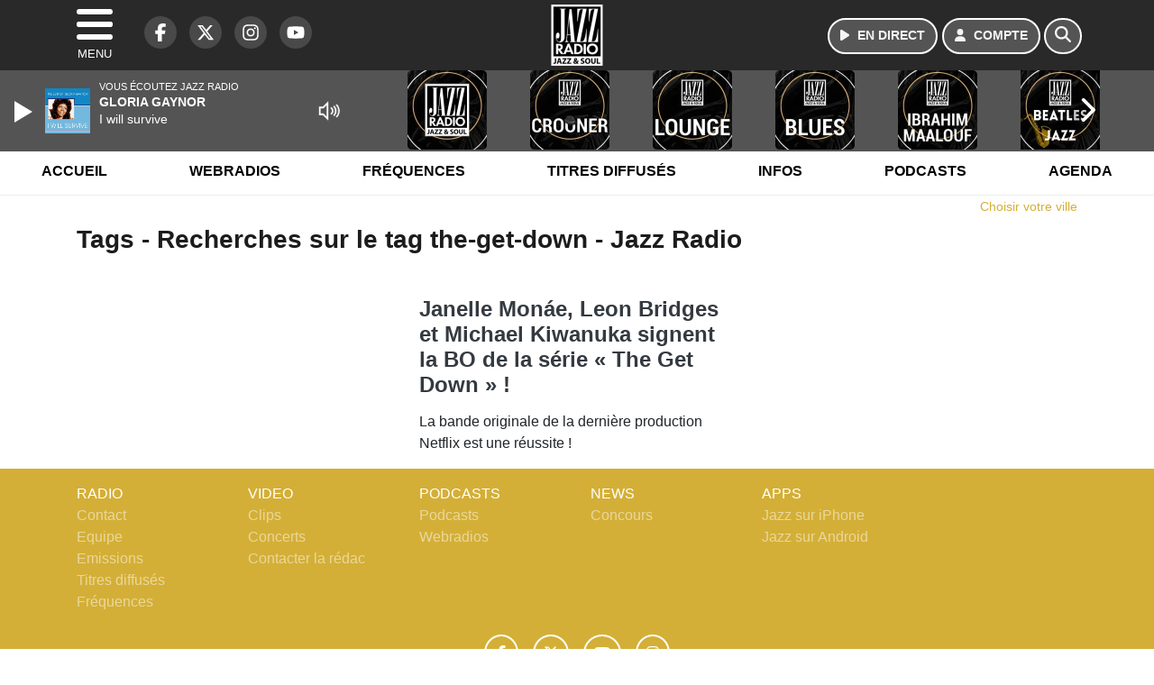

--- FILE ---
content_type: text/html; charset=UTF-8
request_url: https://www.jazzradio.fr/search/tag/11934/the-get-down
body_size: 11001
content:
<!DOCTYPE HTML>
<html lang="fr">
<head>
<title>Tags - Recherches sur le tag the-get-down - Jazz Radio</title>
<meta http-equiv="content-type" content="text/html; charset=utf-8" />
<meta name="viewport" content="width=device-width, initial-scale=1.0"/>
<meta name="author" content="Jazz Radio" />
<meta name="description" content="Recherches sur le tag the-get-down Jazz Radio quotidiennement" />
<meta name="keywords" content="jazz, radio, jazz radio, radio jazz, soul, music, funk, musique, webradio, blues, black music, news, musique, jeux, gospel, latin, electro, swing, actu, info, radio, radio jazz" />
<meta name="robots" content="index,follow,max-snippet:-1,max-image-preview:large,max-video-preview:-1" />
<meta name="publisher" content="Jazz Radio" />
<meta name="copyright" content="Jazz Radio" />
<meta name="DC.title" content="Jazz Radio" />
<meta name="geo.placename" content="France" />
<meta name="dev" content="Everlats.com" />
<meta name="apple-itunes-app" content="app-id=608871294" />
<!-- Google Tag Manager -->
<script>
(function(w, d, s, l, i) {
    w[l] = w[l] || [];
    w[l].push({
        'gtm.start': new Date().getTime(),
        event: 'gtm.js'
    });
    var f = d.getElementsByTagName(s)[0],
        j = d.createElement(s),
        dl = l != 'dataLayer' ? '&l=' + l : '';
    j.async = true;
    j.src =
        'https://www.googletagmanager.com/gtm.js?id=' + i + dl;
    f.parentNode.insertBefore(j, f);
})(window, document, 'script', 'dataLayer', 'GTM-PV8LD22');
</script>
<!-- End Google Tag Manager -->

<meta name="Googlebot-News" content="noindex, nofollow" />
<meta property="og:site_name" content="Jazz Radio" />
<meta property="og:title" content="Tags - Recherches sur le tag the-get-down - Jazz Radio" />
<meta property="og:description" content="Recherches sur le tag the-get-down Jazz Radio quotidiennement" />
<meta property="og:url" content="https://www.jazzradio.fr/search/tag/11934/the-get-down" />
<meta property="og:type" content="website" />

<meta property="og:type" content="website" />
<script type="application/ld+json">
[
    {
        "@context": "https://schema.org",
        "@id": "#amt-organization",
        "@type": "Organization",
        "name": "Jazz Radio",
        "description": "Jazz Radio est une station de radio FM créée en 1996 à l'origine sous le nom de Fréquence Jazz. Elle est devenue au fur et à mesure la première radio de Jazz en France diffusée 24h sur 24.",
        "logo": [
            {
                "@type": "ImageObject",
                "name": "Logo",
                "text": "Logo",
                "url": "https://www.jazzradio.fr/icon-hires.png",
                "contentUrl": "https://www.jazzradio.fr/icon-hires.png",
                "width": 192,
                "height": 192
            }
        ],
        "url": "https://www.jazzradio.fr/",
        "sameAs": [
            "https://www.facebook.com/jazzradio.fr",
            "https://x.com/jazzradio"
        ],
        "mainEntityOfPage": "https://www.jazzradio.fr/"
    },
    {
        "@context": "https://schema.org",
        "@id": "#amt-website",
        "@type": "WebSite",
        "name": "Jazz Radio",
        "headline": "Recherches sur le tag the-get-down Jazz Radio quotidiennement",
        "url": "https://www.jazzradio.fr/search/tag/11934/the-get-down",
        "potentialAction": {
            "@type": "SearchAction",
            "target": {
                "@type": "EntryPoint",
                "urlTemplate": "https://www.jazzradio.fr/search/index/{search_term}"
            },
            "query-input": {
                "@type": "PropertyValueSpecification",
                "valueRequired": "True",
                "valueName": "search_term"
            }
        }
    }
]</script>

<link rel="shortcut icon" type="image/x-icon" href="https://www.jazzradio.fr/favicon.ico" />
<link rel="shortcut icon" href="https://www.jazzradio.fr/favicon.ico" type="image/x-icon" />
<link rel="icon" href="https://www.jazzradio.fr/favicon.png" type="image/png" />
<link rel="icon" sizes="32x32" href="https://www.jazzradio.fr/favicon-32.png" type="image/png" />
<link rel="icon" sizes="64x64" href="https://www.jazzradio.fr/favicon-64.png" type="image/png" />
<link rel="icon" sizes="96x96" href="https://www.jazzradio.fr/favicon-96.png" type="image/png" />
<link rel="icon" sizes="196x196" href="https://www.jazzradio.fr/favicon-196.png" type="image/png" />
<link rel="apple-touch-icon" sizes="152x152" href="https://www.jazzradio.fr/apple-touch-icon.png" />
<link rel="apple-touch-icon" sizes="60x60" href="https://www.jazzradio.fr/apple-touch-icon-60x60.png" />
<link rel="apple-touch-icon" sizes="76x76" href="https://www.jazzradio.fr/apple-touch-icon-76x76.png" />
<link rel="apple-touch-icon" sizes="114x114" href="https://www.jazzradio.fr/apple-touch-icon-114x114.png" />
<link rel="apple-touch-icon" sizes="120x120" href="https://www.jazzradio.fr/apple-touch-icon-120x120.png" />
<link rel="apple-touch-icon" sizes="144x144" href="https://www.jazzradio.fr/apple-touch-icon-144x144.png" />
<meta name="msapplication-TileImage" content="https://www.jazzradio.fr/favicon-144.png" />
<meta name="msapplication-TileColor" content="#FFFFFF" />
<meta name="mobile-web-app-capable" content="yes"/>
<meta name="apple-mobile-web-app-status-bar-style" content="default"/>
<meta name="apple-mobile-web-app-title" content="Jazz Radio"/>
<meta name="theme-color" content="#ffffff">

<!-- Stylesheets -->
<link rel="preconnect" href="https://fonts.googleapis.com">
<link rel="preconnect" href="https://fonts.gstatic.com" crossorigin>
<!-- Preload des polices Barlow et Roboto uniquement en latin et latin-ext -->
<link rel="preload" href="https://fonts.gstatic.com/s/barlow/v12/7cHpv4kjgoGqM7E_Ass5ynghnQci.woff2" as="font" type="font/woff2" crossorigin="anonymous">
<link rel="preload" href="https://fonts.gstatic.com/s/barlow/v12/7cHqv4kjgoGqM7E3t-4s6Vostz0rdom9.woff2" as="font" type="font/woff2" crossorigin="anonymous">
<link rel="preload" href="https://fonts.gstatic.com/s/roboto/v32/KFOmCnqEu92Fr1Mu7GxKKTU1Kvnz.woff2" as="font" type="font/woff2" crossorigin="anonymous">
<link rel="preload" href="https://fonts.gstatic.com/s/roboto/v32/KFOlCnqEu92Fr1MmWUlfChc4AMP6lbBP.woff2" as="font" type="font/woff2" crossorigin="anonymous">

<script charset="UTF-8" data-no-optimize="1" data-wpmeteor-nooptimize="true" data-cfasync="false" nowprocket>window.FAST_CMP_OPTIONS = { domainUid: 'd1a10cc9-3132-5217-8a49-80a525e5d653', countryCode: 'FR', jurisdiction: 'tcfeuv2', policyUrl: 'https://www.jazzradio.fr/page/mentions-legales', displaySynchronous: false, publisherName: 'https://www.jazzradio.fr/', publisherLogo: function (c) { return c.createElement('img', { src: 'https://www.jazzradio.fr/media/option/logo-jazzradio-52715.webp', height: '40' });}, bootstrap: { excludedIABVendors: [], excludedGoogleVendors: [] }, custom: { vendors: [] } };(function(){var e={484:function(e){window.FAST_CMP_T0=Date.now();window.FAST_CMP_QUEUE={};window.FAST_CMP_QUEUE_ID=0;function t(){var e=Array.prototype.slice.call(arguments);if(!e.length)return Object.values(window.FAST_CMP_QUEUE);else if(e[0]==="ping"){if(typeof e[2]==="function")e[2]({cmpLoaded:false,cmpStatus:"stub",apiVersion:"2.0",cmpId:parseInt("388",10)})}else window.FAST_CMP_QUEUE[window.FAST_CMP_QUEUE_ID++]=e}e.exports={name:"light",handler:t}}};var t={};function a(r){var n=t[r];if(n!==void 0)return n.exports;var o=t[r]={exports:{}};e[r](o,o.exports,a);return o.exports}function r(e){"@babel/helpers - typeof";return r="function"==typeof Symbol&&"symbol"==typeof Symbol.iterator?function(e){return typeof e}:function(e){return e&&"function"==typeof Symbol&&e.constructor===Symbol&&e!==Symbol.prototype?"symbol":typeof e},r(e)}var n=a(484);var o="__tcfapiLocator";var i=window;var s=i;var f;function c(){var e=i.document;var t=!!i.frames[o];if(!t)if(e.body){var a=e.createElement("iframe");a.style.cssText="display:none";a.name=o;e.body.appendChild(a)}else setTimeout(c,5);return!t}function l(e){var t=typeof e.data==="string";var a={};if(t)try{a=JSON.parse(e.data)}catch(e){}else a=e.data;var n=r(a)==="object"?a.__tcfapiCall:null;if(n)window.__tcfapi(n.command,n.version,function(a,r){var o={__tcfapiReturn:{returnValue:a,success:r,callId:n.callId}};if(e&&e.source&&e.source.postMessage)e.source.postMessage(t?JSON.stringify(o):o,"*")},n.parameter)}while(s){try{if(s.frames[o]){f=s;break}}catch(e){}if(s===i.top)break;s=s.parent}if(i.FAST_CMP_HANDLER!=="custom"){if(!f){c();i.__tcfapi=n.handler;i.FAST_CMP_HANDLER=n.name;i.addEventListener("message",l,false)}else{i.__tcfapi=n.handler;i.FAST_CMP_HANDLER=n.name}for(var p in window.FAST_CMP_QUEUE||{})i.__tcfapi.apply(null,window.FAST_CMP_QUEUE[p])}})();</script><script charset="UTF-8" async="true" data-no-optimize="1" data-wpmeteor-nooptimize="true" data-cfasync="false" nowprocket src="https://static.fastcmp.com/fast-cmp-stub.js"></script>

<style type="text/css">
div[data-actirise-slot="top-page"]{
  display: none;
  margin: 10px auto;
}
@media screen and (max-width: 480px){
  div[data-actirise-slot="top-page"].device-mobile{
    display: flex !important;
    width: 100%;
    min-height: 280px;
  }
}
@media screen and (min-width: 481px) and (max-width: 769px){
  div[data-actirise-slot="top-page"].device-tablet{
    display: flex !important;
    width: 100%;
    min-height: 280px;
  }
}
@media screen and (min-width: 770px){
  div[data-actirise-slot="top-page"].device-desktop{
    display: flex !important;
    width: 100%;
    min-height: 250px;
  }
}

div[data-actirise-slot="top-content"]{
  display: none;
  margin: 10px auto;
}
@media screen and (max-width: 480px){
  div[data-actirise-slot="top-content"].device-mobile{
    display: flex !important;
    width: 100%;
    min-height: 360px;
  }
}
@media screen and (min-width: 481px) and (max-width: 769px){
  div[data-actirise-slot="top-content"].device-tablet{
    display: flex !important;
    width: 100%;
    min-height: 360px;
  }
}
@media screen and (min-width: 770px){
  div[data-actirise-slot="top-content"].device-desktop{
    display: flex !important;
    width: 100%;
    min-height: 300px;
  }
}

div[data-actirise-slot="aside-desktop-atf"]{
  display: none;
  margin: 10px auto;
}
@media screen and (min-width: 770px){
  div[data-actirise-slot="aside-desktop-atf"].device-desktop{
    display: flex !important;
    width: 100%;
    min-height: 620px;
  }
}

div[data-actirise-slot="aside-desktop"]{
  display: none;
  margin: 10px auto;
}
@media screen and (min-width: 770px){
  div[data-actirise-slot="aside-desktop"].device-desktop{
    display: flex !important;
    width: 100%;
    min-height: 620px;
  }
}
</style>

<link rel="stylesheet" type="text/css" href="https://www.jazzradio.fr/assets/public/css/app.min.1768311746.css" media="all">
<link rel="stylesheet" type="text/css" href="https://www.jazzradio.fr/assets/public/css/print.1646841440.css" media="print" />


<script src="https://cdn.jsdelivr.net/npm/lazyload@2.0.0-rc.2/lazyload.js"></script>
<!-- END head -->
</head>
<!-- BEGIN body -->

<body id="search_page" class="">
        <!-- Google Tag Manager (noscript) -->
    <noscript><iframe src="https://www.googletagmanager.com/ns.html?id=GTM-PV8LD22" height="0" width="0" style="display:none;visibility:hidden"></iframe></noscript>
    <!-- End Google Tag Manager (noscript) -->
    
	           <!-- Sidebar  -->
        <nav id="sidebar-menu" class="">
            <div id="sidebar-menu-title">
                Jazz Radio            </div>
            <div id="dismiss">
                <i class="fas fa-arrow-left"></i>
            </div>

                        <div class="on-air bg-semi-light pt-0 px-2" style="position:relative; margin-top:5px;">
                <div class="text-white pt-2">
                    <div class="item-photo current-cover float-left mr-2">
						<img width="80" class="img-fluid lazyload" title="Jazz Radio" alt="Jazz Radio" src="data:image/svg+xml,%3Csvg
    xmlns='http://www.w3.org/2000/svg'
    viewBox='0 0 3 2'%3E%3C/svg%3E" itemprop="image" height="80" data-src="https://www.jazzradio.fr/media/thumb/80x80_pochette.webp" />                    </div>

                    <div class="live-container">
                      <div class="blinking-button"></div>
                      <small class="text-white-50">EN DIRECT</small>
                    </div>

                    <div class="mt-1 font-weight-bold playlist-1-title item-title">La Musique revient vite...</div>
                    <div class="playlist-1-artist"></div>
                    <br/>
                    <a href="https://www.jazzradio.fr/radio/webradio/1/jazz-radio" class="semi-round-button bg-semi-light dismiss-menu float-left" rel="open_player" data-id="1"><i class="fa fa-play"></i> <span>ECOUTER</span></a>
                </div>
            </div>
            
            <form class="form my-2 mx-auto px-2 position-relative" action="https://www.jazzradio.fr/search" method="post">
                <div class="input-group">
                    <input class="form-control py-2 border-right-0 border" type="search" name="search" placeholder="Rechercher" value="" id="search-input" aria-label="Rechercher">
                    <span class="input-group-append">
                        <button class="btn btn-light border-left-0 border" type="submit" aria-label="Rechercher">
                            <i class="fa fa-search"></i>
                        </button>
                      </span>
                </div>
            </form>

            <ul class="list-unstyled" style="padding-bottom:50px;">

                                    
                  <li>
                        <a class="collapsed" data-toggle="collapse" href="#submenu235" role="button" aria-expanded="false" aria-controls="submenu235">Radio <i class="fas fa-caret-down"></i></a>
                        <ul class="collapse list-unstyled" id="submenu235">
                                                      <li><a href="https://www.jazzradio.fr/radio/frequences">Fréquences</a></li>
                                                      <li><a href="https://www.jazzradio.fr/radio/grille-programme">Emissions</a></li>
                                                      <li><a href="https://www.jazzradio.fr/radio/host">Animateurs</a></li>
                                                      <li><a href="https://www.jazzradio.fr/artiste">Artistes</a></li>
                                                      <li><a href="https://www.jazzradio.fr/radio/contact">Contacts</a></li>
                                                      <li><a href="https://itunes.apple.com/fr/app/jazz-radio/id608871294?mt=8" target="_blank" rel="nofollow">iPhone</a></li>
                                                      <li><a href="https://market.android.com/details?id=egdigital.jazz&feature=search_result" target="_blank" rel="nofollow">Android</a></li>
                                                </ul>
                  </li>
                  
                              
                  <li>
                        <a class="collapsed" data-toggle="collapse" href="#submenu245" role="button" aria-expanded="false" aria-controls="submenu245">Infos <i class="fas fa-caret-down"></i></a>
                        <ul class="collapse list-unstyled" id="submenu245">
                                                      <li><a href="https://www.jazzradio.fr/news">News</a></li>
                                                      <li><a href="https://www.jazzradio.fr/horoscope">Horoscope</a></li>
                                                      <li><a href="https://www.jazzradio.fr/radio/history">Titres diffusés</a></li>
                                                      <li><a href="https://www.jazzradio.fr/video">Vidéos</a></li>
                                                </ul>
                  </li>
                  
                                                <li>
                    <a href="https://www.jazzradio.fr/podcast">Podcasts</a></li>
                  
                                                <li>
                    <a href="https://www.jazzradio.fr/radio/webradio">Webradios</a></li>
                  
                                                <li>
                    <a href="https://www.jazzradio.fr/concours">Concours</a></li>
                  
                                                <li>
                    <a href="https://www.jazzradio.fr/agenda-festival">Festivals</a></li>
                  
                                                <li>
                    <a href="https://www.jazzradio.fr/agenda">Agenda</a></li>
                  
                                                <li>
                    <a href="https://www.jazzradio.fr/news/jazz-drive">Jazz & Drive</a></li>
                  
                        </ul>
        </nav>
   
    <!-- Page Content  -->
    <div id="content">
    <div class="header-nav">
      <header class="header bg-secondary fixed-top">
          <div class="container d-flex" style="position: relative;">

                                <div id="nav-icon" class="sidebarCollapse">
                    <span></span>
                    <span></span>
                    <span></span>
                    <span></span>
                    MENU
                  </div>
              
                  <div class="social-icons">
  					    							  <a class="d-none d-lg-inline d-xl-inline" href="https://www.facebook.com/jazzradio.fr" target="_blank" aria-label="Jazz Radio sur Facebook"><span class="nav-soc fa-brands fa-facebook-f"></span></a>
					  					    							  <a class="d-none d-lg-inline d-xl-inline" href="https://x.com/jazzradio" target="_blank" aria-label="Jazz Radio sur Twitter"><span class="nav-soc fab fa-x-twitter"></span></a>
					  					    							  <a class="d-none d-lg-inline d-xl-inline" href="https://www.instagram.com/jazz.radio" target="_blank" aria-label="Jazz Radio sur Instagram"><span class="nav-soc fa-brands fa-instagram"></span></a>
					  					    							  <a class="d-none d-xl-inline" href="https://www.youtube.com/jazzradio" target="_blank" aria-label="Jazz Radio sur YouTube"><span class="nav-soc fa-brands fa-youtube"></span></a>
  					  					                    </div>

                  <div class="logo mx-auto">
                      <a href="https://www.jazzradio.fr/">
                          <picture><source media="(max-width: 575.98px)" type="image/webp" srcset="https://www.jazzradio.fr/media/option/thumb/50x50_logo-jazzradio-52715.webp 1x, https://www.jazzradio.fr/media/option/thumb/100x100_logo-jazzradio-52715.webp 2x"><source type="image/webp" srcset="https://www.jazzradio.fr/media/option/thumb/68x68_logo-jazzradio-52715.webp 1x, https://www.jazzradio.fr/media/option/thumb/136x136_logo-jazzradio-52715.webp 2x"><source srcset="https://www.jazzradio.fr/media/option/thumb/68x68_logo-jazzradio-52715.png 1x, https://www.jazzradio.fr/media/option/thumb/136x136_logo-jazzradio-52715.png 2x"><img src="https://www.jazzradio.fr/media/option/thumb/68x68_logo-jazzradio-52715.png" alt="Jazz Radio" title="Jazz Radio" width="68" height="68" class="img-fluid" loading="lazy" /></picture>                      </a>
                      <h3>Jazz Radio</h3>
                  </div>

                                    <div id="nav-play">
                    <a href="https://www.jazzradio.fr/radio/webradio/1/jazz-radio" class="semi-round-button bg-semi-light" rel="open_player" data-id="1" aria-label="Ecouter en direct"><i class="fa fa-play"></i> <span>EN DIRECT</span></a>
                  </div>
                  
                                    <div id="nav-user">
                    <a href="https://www.jazzradio.fr/sessions/login" class="semi-round-button bg-semi-light" aria-label="Mon compte"><i class="fa fa-user"></i> <span>COMPTE</span></a>
                  </div>

                  <div id="nav-search">
                    <a href="#" id="search-trigger" class="semi-round-button bg-semi-light" aria-label="Rechercher"><i class="fa fa-search"></i></a>
                    <div id="search-wrapper">
                      <form id="search-form" class="form form-search" action="https://www.jazzradio.fr/search" method="post">
                        <div class="input-group">
                          <input class="form-control py-2 border-right-0 border" type="search" name="search" placeholder="Rechercher" id="search-input" aria-label="Rechercher">
                          <span class="input-group-append">
                            <button class="btn btn-light border-left-0 border" type="submit" aria-label="Rechercher">
                              <i class="fa fa-search"></i>
                            </button>
                          </span>
                        </div>
                      </form>
                    </div>
                  </div>

                            </div>
      </header>

      <nav class="scrolling-menu">
        <ul class="nav">
                              <li class="nav-item">
              <a class="nav-link" href="https://www.jazzradio.fr/">Accueil</a>
          </li>
                    <li class="nav-item">
              <a class="nav-link" href="https://www.jazzradio.fr/radio/webradio">Webradios</a>
          </li>
                    <li class="nav-item">
              <a class="nav-link" href="https://www.jazzradio.fr/radio/frequences">Fréquences</a>
          </li>
                    <li class="nav-item">
              <a class="nav-link" href="https://www.jazzradio.fr/radio/history">Titres diffusés</a>
          </li>
                    <li class="nav-item">
              <a class="nav-link" href="https://www.jazzradio.fr/news">Infos</a>
          </li>
                    <li class="nav-item">
              <a class="nav-link" href="https://www.jazzradio.fr/podcast">Podcasts</a>
          </li>
                    <li class="nav-item">
              <a class="nav-link" href="https://www.jazzradio.fr/agenda">Agenda</a>
          </li>
                            </ul>
      </nav>
    </div>

    
    <main role="main" class="fluid-container d-flex flex-column">

    
        <!-- /3730608/Jazzradio_Habillage -->
        
        <!-- BEGIN .content -->
        <section id="top-container" class="container">

                                        <div class="row">
              <div class="col-12">
                <div class="float-right city-chooser" data-attr-type="ville"><small><a href="javascript:;" class="changeZone">Choisir votre ville</a></small></div>
              </div>
            </div>

            
            
                                                <!-- BEGIN .content -->
        </section>

        <!-- BEGIN .content-main -->
        <div class="content-main">

            <section class="container page-articles">


		<div class="row mt-2">
			<div class="col-12">
				<h3 class="font-weight-bold mb-3">Tags - Recherches sur le tag the-get-down - Jazz Radio</h3>
			</div>
		</div>

  	
	<div class="row mt-2 justify-content-center">
				<a id="post-31085"></a>
<div class="post-31085 post pt-2 col-md-4 ">
	<div class="row">
				<div class="item-content col-12 col-md-12">
						<h4 class="font-weight-bold" style="font-size:110%">
								<a class="text-dark" href="https://www.jazzradio.fr/news/musique/31085/janelle-monae-leon-bridges-et-michael-kiwanuka-signent-la-bo-de-la-serie-the-get-down" >Janelle Monáe, Leon Bridges et Michael Kiwanuka signent la BO de la série « The Get Down » !</a>
			</h4>
						<p>La bande originale de la dernière production Netflix est une réussite !</p>
		</div>
	</div>

</div>				<!-- END .row -->
	</div>

	<div style="clear:both;"></div></section>            <!-- END .content-main -->

        </div>

        
    </main>

    <!-- BEGIN .footer -->
    <footer class="footer bg-primary text-white">

        <!-- BEGIN .footer-blocks -->
        <div class="container pt-3">

                            <div class="row text-md-left text-center">
                                            <div class="mb-3 col-md-2">
                            <span class="footer-title-menu">RADIO</span>
                            <br/>
                                                                                                <a class="text-white-50" href="https://www.jazzradio.fr/radio/contact" >Contact</a><br />
                                                                <a class="text-white-50" href="https://www.jazzradio.fr/radio/equipe" >Equipe</a><br />
                                                                <a class="text-white-50" href="https://www.jazzradio.fr/radio/emissions" >Emissions</a><br />
                                                                <a class="text-white-50" href="https://www.jazzradio.fr/radio/history" >Titres diffusés</a><br />
                                                                <a class="text-white-50" href="https://www.jazzradio.fr/radio/frequences" >Fréquences</a><br />
                                                                                        </div>
                                            <div class="mb-3 col-md-2">
                            <span class="footer-title-menu">VIDEO</span>
                            <br/>
                                                                                                <a class="text-white-50" href="https://www.jazzradio.fr/video/clip" >Clips</a><br />
                                                                <a class="text-white-50" href="https://www.jazzradio.fr/video/concert" >Concerts</a><br />
                                                                <a class="text-white-50" href="https://www.jazzradio.fr/radio/contact/1" >Contacter la rédac</a><br />
                                                                                        </div>
                                            <div class="mb-3 col-md-2">
                            <span class="footer-title-menu">PODCASTS</span>
                            <br/>
                                                                                                <a class="text-white-50" href="https://www.jazzradio.fr/podcast" >Podcasts</a><br />
                                                                <a class="text-white-50" href="https://www.jazzradio.fr/radio/webradio" >Webradios</a><br />
                                                                                        </div>
                                            <div class="mb-3 col-md-2">
                            <span class="footer-title-menu">NEWS</span>
                            <br/>
                                                                                                <a class="text-white-50" href="https://www.jazzradio.fr/concours" >Concours</a><br />
                                                                                        </div>
                                            <div class="mb-3 col-md-2">
                            <span class="footer-title-menu">APPS</span>
                            <br/>
                                                                                                <a class="text-white-50" href="https://itunes.apple.com/fr/app/jazz-radio/id608871294?mt=8" target="_blank"  rel="nofollow">Jazz sur iPhone</a><br />
                                                                <a class="text-white-50" href="https://market.android.com/details?id=egdigital.jazz&feature=search_result" target="_blank"  rel="nofollow">Jazz sur Android</a><br />
                                                                                        </div>
                                    </div>
            
            <div class="row">
                <ul class="col-12 list-unstyled d-flex justify-content-center social-icons">
                                        <li class="p-2"><a href="https://www.facebook.com/jazzradio.fr" target="_blank" class="circle-button" aria-label="Jazz Radio sur Facebook"><i class="fa-brands fa-facebook-f"></i></a>
                    </li>
                                                            <li class="p-2"><a href="https://x.com/jazzradio" target="_blank" class="circle-button" aria-label="Jazz Radio sur Twitter"><i class="fa-brands fa-x-twitter"></i></a>
                    </li>
                                                            <li class="p-2"><a href="https://www.youtube.com/jazzradio" target="_blank" class="circle-button" aria-label="Jazz Radio sur YouTube"><i class="fa-brands fa-youtube"></i></a>
                    </li>
                                                            <li class="p-2"><a href="https://www.instagram.com/jazz.radio" target="_blank" class="circle-button" aria-label="Jazz Radio sur Instagram"><i class="fa-brands fa-instagram"></i></a>
                    </li>
                                                                            </ul>
            </div>

            
            <div class="text-center py-4">
                <p class="text-white-50">
                    © 2026 Jazz Radio Tous droits réservés.
                    <br/><small> <a href="https://www.jazzradio.fr/contact_email/signalement" rel="nofollow" class="text-white">Signaler un contenu                    </a> - <a href="https://www.jazzradio.fr/page/mentions-legales" rel="nofollow" class="text-white">Mentions légales                    </a> - <a href="https://www.jazzradio.fr/page/politique-de-confidentialite" rel="nofollow" class="text-white">Politique de cookies</a>
                                             - <a href="
https://www.jazzradio.fr/contact" class="text-white">
                        Contact</a></small>
                    <br />                </p>
            </div>

        </div>
        <!-- END .container -->

    </footer>
    <!-- END .footer -->

  </div><!-- END #content -->

    <div class="bottom-player">
      <div class="player">
	<div class="player-bg" data-radio-id="1">
		<div class="fluid-container">
			<div class="audio-player" data-toggle="tooltip" title="Lancez et stoppez la lecture depuis ce player !">
				<audio id="audio-player" class="stream" controls="controls" x-webkit-airplay="allow" style="display:none;">
										<source type="audio/aac" src="https://eg-ad.fr/empty.mp3" data-src="https://jazzradio.ice.infomaniak.ch/jazzradio-high.mp3?aw_0_1st.playerId=jazzradio_web&i=83211" />
										<source type="audio/mp3" src="https://eg-ad.fr/empty.mp3" data-src="https://jazzradio.ice.infomaniak.ch/jazzradio-high.mp3?aw_0_1st.playerId=jazzradio_web&i=14354" />
				</audio>

      			<div class="onair-player">
					<div class="cover-player playlist-1-cover">
						<img width="50" class="img-fluid lazyload" title="Jazz Radio" alt="Jazz Radio" src="data:image/svg+xml,%3Csvg
    xmlns='http://www.w3.org/2000/svg'
    viewBox='0 0 3 2'%3E%3C/svg%3E" itemprop="image" height="50" data-src="https://www.jazzradio.fr/media/thumb/50x50_pochette.webp" />					</div>
					<div class="playlist-radio">Vous écoutez Jazz Radio</div>
					<div class="playlist-1-artist"></div>
					<div class="playlist-1-title">Radio Non Stop</div>
      			</div>

			</div>

            <div class="other-webradio">
				        <div class="scrolling-menu">
        <button class="scroll-left"><i class="fa-solid fa-chevron-left"></i></button>
		<ul class="nav scrolling-radio">
						<li class="post-1 item mx-4">
				<div class="item-header-square text-center">
					<a href="https://www.jazzradio.fr/radio/webradio/1/jazz-radio" rel="open_player" class="item-photo-square" data-id="1"><picture><source media="(max-width: 575.98px)" type="image/webp" srcset="https://www.jazzradio.fr/media/radio/thumb/85x85_691f2311c2ed9-plan-de-travail-1.webp 1x, https://www.jazzradio.fr/media/radio/thumb/170x170_691f2311c2ed9-plan-de-travail-1.webp 2x"><source type="image/webp" srcset="https://www.jazzradio.fr/media/radio/thumb/88x88_691f2311c2ed9-plan-de-travail-1.webp 1x, https://www.jazzradio.fr/media/radio/thumb/176x176_691f2311c2ed9-plan-de-travail-1.webp 2x"><source srcset="https://www.jazzradio.fr/media/radio/thumb/88x88_691f2311c2ed9-plan-de-travail-1.png 1x, https://www.jazzradio.fr/media/radio/thumb/176x176_691f2311c2ed9-plan-de-travail-1.png 2x"><img src="https://www.jazzradio.fr/media/radio/thumb/88x88_691f2311c2ed9-plan-de-travail-1.png" alt="Jazz Radio" title="Jazz Radio" width="88" height="88" class="" loading="lazy" /></picture></a>
				</div>
				<div class="clear-float"></div>
			</li>
						<li class="post-58 item mx-4">
				<div class="item-header-square text-center">
					<a href="https://www.jazzradio.fr/radio/webradio/58/jazz-radio-crooner" rel="open_player" class="item-photo-square" data-id="58"><picture><source media="(max-width: 575.98px)" type="image/webp" srcset="https://www.jazzradio.fr/media/radio/thumb/85x85_69382d38e145f-vchapeau.webp 1x, https://www.jazzradio.fr/media/radio/thumb/170x170_69382d38e145f-vchapeau.webp 2x"><source type="image/webp" srcset="https://www.jazzradio.fr/media/radio/thumb/88x88_69382d38e145f-vchapeau.webp 1x, https://www.jazzradio.fr/media/radio/thumb/176x176_69382d38e145f-vchapeau.webp 2x"><source srcset="https://www.jazzradio.fr/media/radio/thumb/88x88_69382d38e145f-vchapeau.png 1x, https://www.jazzradio.fr/media/radio/thumb/176x176_69382d38e145f-vchapeau.png 2x"><img src="https://www.jazzradio.fr/media/radio/thumb/88x88_69382d38e145f-vchapeau.png" alt="Jazz Radio CROONER" title="Jazz Radio CROONER" width="88" height="88" class="" loading="lazy" /></picture></a>
				</div>
				<div class="clear-float"></div>
			</li>
						<li class="post-5 item mx-4">
				<div class="item-header-square text-center">
					<a href="https://www.jazzradio.fr/radio/webradio/5/jazz-radio-lounge" rel="open_player" class="item-photo-square" data-id="5"><picture><source media="(max-width: 575.98px)" type="image/webp" srcset="https://www.jazzradio.fr/media/radio/thumb/85x85_691f23d23e1f3-plan-de-travail-1.webp 1x, https://www.jazzradio.fr/media/radio/thumb/170x170_691f23d23e1f3-plan-de-travail-1.webp 2x"><source type="image/webp" srcset="https://www.jazzradio.fr/media/radio/thumb/88x88_691f23d23e1f3-plan-de-travail-1.webp 1x, https://www.jazzradio.fr/media/radio/thumb/176x176_691f23d23e1f3-plan-de-travail-1.webp 2x"><source srcset="https://www.jazzradio.fr/media/radio/thumb/88x88_691f23d23e1f3-plan-de-travail-1.png 1x, https://www.jazzradio.fr/media/radio/thumb/176x176_691f23d23e1f3-plan-de-travail-1.png 2x"><img src="https://www.jazzradio.fr/media/radio/thumb/88x88_691f23d23e1f3-plan-de-travail-1.png" alt="Jazz Radio Lounge" title="Jazz Radio Lounge" width="88" height="88" class="" loading="lazy" /></picture></a>
				</div>
				<div class="clear-float"></div>
			</li>
						<li class="post-3 item mx-4">
				<div class="item-header-square text-center">
					<a href="https://www.jazzradio.fr/radio/webradio/3/jazz-radio-blues" rel="open_player" class="item-photo-square" data-id="3"><picture><source media="(max-width: 575.98px)" type="image/webp" srcset="https://www.jazzradio.fr/media/radio/thumb/85x85_691f23bc5956b-plan-de-travail-1.webp 1x, https://www.jazzradio.fr/media/radio/thumb/170x170_691f23bc5956b-plan-de-travail-1.webp 2x"><source type="image/webp" srcset="https://www.jazzradio.fr/media/radio/thumb/88x88_691f23bc5956b-plan-de-travail-1.webp 1x, https://www.jazzradio.fr/media/radio/thumb/176x176_691f23bc5956b-plan-de-travail-1.webp 2x"><source srcset="https://www.jazzradio.fr/media/radio/thumb/88x88_691f23bc5956b-plan-de-travail-1.png 1x, https://www.jazzradio.fr/media/radio/thumb/176x176_691f23bc5956b-plan-de-travail-1.png 2x"><img src="https://www.jazzradio.fr/media/radio/thumb/88x88_691f23bc5956b-plan-de-travail-1.png" alt="Jazz Radio Blues" title="Jazz Radio Blues" width="88" height="88" class="" loading="lazy" /></picture></a>
				</div>
				<div class="clear-float"></div>
			</li>
						<li class="post-57 item mx-4">
				<div class="item-header-square text-center">
					<a href="https://www.jazzradio.fr/radio/webradio/57/jazz-radio-ibrahim-maalouf" rel="open_player" class="item-photo-square" data-id="57"><picture><source media="(max-width: 575.98px)" type="image/webp" srcset="https://www.jazzradio.fr/media/radio/thumb/85x85_691f233dd6085-plan-de-travail-1.webp 1x, https://www.jazzradio.fr/media/radio/thumb/170x170_691f233dd6085-plan-de-travail-1.webp 2x"><source type="image/webp" srcset="https://www.jazzradio.fr/media/radio/thumb/88x88_691f233dd6085-plan-de-travail-1.webp 1x, https://www.jazzradio.fr/media/radio/thumb/176x176_691f233dd6085-plan-de-travail-1.webp 2x"><source srcset="https://www.jazzradio.fr/media/radio/thumb/88x88_691f233dd6085-plan-de-travail-1.png 1x, https://www.jazzradio.fr/media/radio/thumb/176x176_691f233dd6085-plan-de-travail-1.png 2x"><img src="https://www.jazzradio.fr/media/radio/thumb/88x88_691f233dd6085-plan-de-travail-1.png" alt="Jazz Radio Ibrahim Maalouf" title="Jazz Radio Ibrahim Maalouf" width="88" height="88" class="" loading="lazy" /></picture></a>
				</div>
				<div class="clear-float"></div>
			</li>
						<li class="post-60 item mx-4">
				<div class="item-header-square text-center">
					<a href="https://www.jazzradio.fr/radio/webradio/60/jazz-radio-beatles-jazz" rel="open_player" class="item-photo-square" data-id="60"><picture><source media="(max-width: 575.98px)" type="image/webp" srcset="https://www.jazzradio.fr/media/radio/thumb/85x85_69708cac5884d-jaune-bleu-3d-simple-recrutement-poste-publication-linkedin.webp 1x, https://www.jazzradio.fr/media/radio/thumb/170x170_69708cac5884d-jaune-bleu-3d-simple-recrutement-poste-publication-linkedin.webp 2x"><source type="image/webp" srcset="https://www.jazzradio.fr/media/radio/thumb/88x88_69708cac5884d-jaune-bleu-3d-simple-recrutement-poste-publication-linkedin.webp 1x, https://www.jazzradio.fr/media/radio/thumb/176x176_69708cac5884d-jaune-bleu-3d-simple-recrutement-poste-publication-linkedin.webp 2x"><source srcset="https://www.jazzradio.fr/media/radio/thumb/88x88_69708cac5884d-jaune-bleu-3d-simple-recrutement-poste-publication-linkedin.png 1x, https://www.jazzradio.fr/media/radio/thumb/176x176_69708cac5884d-jaune-bleu-3d-simple-recrutement-poste-publication-linkedin.png 2x"><img src="https://www.jazzradio.fr/media/radio/thumb/88x88_69708cac5884d-jaune-bleu-3d-simple-recrutement-poste-publication-linkedin.png" alt="Jazz Radio Beatles Jazz" title="Jazz Radio Beatles Jazz" width="88" height="88" class="" loading="lazy" /></picture></a>
				</div>
				<div class="clear-float"></div>
			</li>
						<li class="post-13 item mx-4">
				<div class="item-header-square text-center">
					<a href="https://www.jazzradio.fr/radio/webradio/13/jazz-radio-soul" rel="open_player" class="item-photo-square" data-id="13"><picture><source media="(max-width: 575.98px)" type="image/webp" srcset="https://www.jazzradio.fr/media/radio/thumb/85x85_691f24ab6e241-plan-de-travail-1.webp 1x, https://www.jazzradio.fr/media/radio/thumb/170x170_691f24ab6e241-plan-de-travail-1.webp 2x"><source type="image/webp" srcset="https://www.jazzradio.fr/media/radio/thumb/88x88_691f24ab6e241-plan-de-travail-1.webp 1x, https://www.jazzradio.fr/media/radio/thumb/176x176_691f24ab6e241-plan-de-travail-1.webp 2x"><source srcset="https://www.jazzradio.fr/media/radio/thumb/88x88_691f24ab6e241-plan-de-travail-1.png 1x, https://www.jazzradio.fr/media/radio/thumb/176x176_691f24ab6e241-plan-de-travail-1.png 2x"><img src="https://www.jazzradio.fr/media/radio/thumb/88x88_691f24ab6e241-plan-de-travail-1.png" alt="Jazz Radio Soul" title="Jazz Radio Soul" width="88" height="88" class="" loading="lazy" /></picture></a>
				</div>
				<div class="clear-float"></div>
			</li>
						<li class="post-25 item mx-4">
				<div class="item-header-square text-center">
					<a href="https://www.jazzradio.fr/radio/webradio/25/jazz-radio-only-women" rel="open_player" class="item-photo-square" data-id="25"><picture><source media="(max-width: 575.98px)" type="image/webp" srcset="https://www.jazzradio.fr/media/radio/thumb/85x85_691f23ed4c93b-plan-de-travail-1.webp 1x, https://www.jazzradio.fr/media/radio/thumb/170x170_691f23ed4c93b-plan-de-travail-1.webp 2x"><source type="image/webp" srcset="https://www.jazzradio.fr/media/radio/thumb/88x88_691f23ed4c93b-plan-de-travail-1.webp 1x, https://www.jazzradio.fr/media/radio/thumb/176x176_691f23ed4c93b-plan-de-travail-1.webp 2x"><source srcset="https://www.jazzradio.fr/media/radio/thumb/88x88_691f23ed4c93b-plan-de-travail-1.png 1x, https://www.jazzradio.fr/media/radio/thumb/176x176_691f23ed4c93b-plan-de-travail-1.png 2x"><img src="https://www.jazzradio.fr/media/radio/thumb/88x88_691f23ed4c93b-plan-de-travail-1.png" alt="Jazz Radio Only Women" title="Jazz Radio Only Women" width="88" height="88" class="" loading="lazy" /></picture></a>
				</div>
				<div class="clear-float"></div>
			</li>
						<li class="post-30 item mx-4">
				<div class="item-header-square text-center">
					<a href="https://www.jazzradio.fr/radio/webradio/30/jazz-radio-sly-johnson-radio" rel="open_player" class="item-photo-square" data-id="30"><picture><source media="(max-width: 575.98px)" type="image/webp" srcset="https://www.jazzradio.fr/media/radio/thumb/85x85_691f240bca1c4-plan-de-travail-1.webp 1x, https://www.jazzradio.fr/media/radio/thumb/170x170_691f240bca1c4-plan-de-travail-1.webp 2x"><source type="image/webp" srcset="https://www.jazzradio.fr/media/radio/thumb/88x88_691f240bca1c4-plan-de-travail-1.webp 1x, https://www.jazzradio.fr/media/radio/thumb/176x176_691f240bca1c4-plan-de-travail-1.webp 2x"><source srcset="https://www.jazzradio.fr/media/radio/thumb/88x88_691f240bca1c4-plan-de-travail-1.png 1x, https://www.jazzradio.fr/media/radio/thumb/176x176_691f240bca1c4-plan-de-travail-1.png 2x"><img src="https://www.jazzradio.fr/media/radio/thumb/88x88_691f240bca1c4-plan-de-travail-1.png" alt="Jazz Radio Sly Johnson radio" title="Jazz Radio Sly Johnson radio" width="88" height="88" class="" loading="lazy" /></picture></a>
				</div>
				<div class="clear-float"></div>
			</li>
						<li class="post-2 item mx-4">
				<div class="item-header-square text-center">
					<a href="https://www.jazzradio.fr/radio/webradio/2/jazz-radio-new-york" rel="open_player" class="item-photo-square" data-id="2"><picture><source media="(max-width: 575.98px)" type="image/webp" srcset="https://www.jazzradio.fr/media/radio/thumb/85x85_691f237233cb7-plan-de-travail-1.webp 1x, https://www.jazzradio.fr/media/radio/thumb/170x170_691f237233cb7-plan-de-travail-1.webp 2x"><source type="image/webp" srcset="https://www.jazzradio.fr/media/radio/thumb/88x88_691f237233cb7-plan-de-travail-1.webp 1x, https://www.jazzradio.fr/media/radio/thumb/176x176_691f237233cb7-plan-de-travail-1.webp 2x"><source srcset="https://www.jazzradio.fr/media/radio/thumb/88x88_691f237233cb7-plan-de-travail-1.png 1x, https://www.jazzradio.fr/media/radio/thumb/176x176_691f237233cb7-plan-de-travail-1.png 2x"><img src="https://www.jazzradio.fr/media/radio/thumb/88x88_691f237233cb7-plan-de-travail-1.png" alt="Jazz Radio New York" title="Jazz Radio New York" width="88" height="88" class="" loading="lazy" /></picture></a>
				</div>
				<div class="clear-float"></div>
			</li>
						<li class="post-29 item mx-4">
				<div class="item-header-square text-center">
					<a href="https://www.jazzradio.fr/radio/webradio/29/jazz-radio-jazz-cinema" rel="open_player" class="item-photo-square" data-id="29"><picture><source media="(max-width: 575.98px)" type="image/webp" srcset="https://www.jazzradio.fr/media/radio/thumb/85x85_691f268b7efe1-plan-de-travail-1.webp 1x, https://www.jazzradio.fr/media/radio/thumb/170x170_691f268b7efe1-plan-de-travail-1.webp 2x"><source type="image/webp" srcset="https://www.jazzradio.fr/media/radio/thumb/88x88_691f268b7efe1-plan-de-travail-1.webp 1x, https://www.jazzradio.fr/media/radio/thumb/176x176_691f268b7efe1-plan-de-travail-1.webp 2x"><source srcset="https://www.jazzradio.fr/media/radio/thumb/88x88_691f268b7efe1-plan-de-travail-1.png 1x, https://www.jazzradio.fr/media/radio/thumb/176x176_691f268b7efe1-plan-de-travail-1.png 2x"><img src="https://www.jazzradio.fr/media/radio/thumb/88x88_691f268b7efe1-plan-de-travail-1.png" alt="Jazz Radio Jazz &amp; Cinema" title="Jazz Radio Jazz &amp; Cinema" width="88" height="88" class="" loading="lazy" /></picture></a>
				</div>
				<div class="clear-float"></div>
			</li>
						<li class="post-12 item mx-4">
				<div class="item-header-square text-center">
					<a href="https://www.jazzradio.fr/radio/webradio/12/jazz-radio-funk" rel="open_player" class="item-photo-square" data-id="12"><picture><source media="(max-width: 575.98px)" type="image/webp" srcset="https://www.jazzradio.fr/media/radio/thumb/85x85_691f247a842f4-plan-de-travail-1.webp 1x, https://www.jazzradio.fr/media/radio/thumb/170x170_691f247a842f4-plan-de-travail-1.webp 2x"><source type="image/webp" srcset="https://www.jazzradio.fr/media/radio/thumb/88x88_691f247a842f4-plan-de-travail-1.webp 1x, https://www.jazzradio.fr/media/radio/thumb/176x176_691f247a842f4-plan-de-travail-1.webp 2x"><source srcset="https://www.jazzradio.fr/media/radio/thumb/88x88_691f247a842f4-plan-de-travail-1.png 1x, https://www.jazzradio.fr/media/radio/thumb/176x176_691f247a842f4-plan-de-travail-1.png 2x"><img src="https://www.jazzradio.fr/media/radio/thumb/88x88_691f247a842f4-plan-de-travail-1.png" alt="Jazz Radio Funk" title="Jazz Radio Funk" width="88" height="88" class="" loading="lazy" /></picture></a>
				</div>
				<div class="clear-float"></div>
			</li>
						<li class="post-38 item mx-4">
				<div class="item-header-square text-center">
					<a href="https://www.jazzradio.fr/radio/webradio/38/jazz-radio-piano-jazz" rel="open_player" class="item-photo-square" data-id="38"><picture><source media="(max-width: 575.98px)" type="image/webp" srcset="https://www.jazzradio.fr/media/radio/thumb/85x85_691f24ca9ee84-plan-de-travail-1.webp 1x, https://www.jazzradio.fr/media/radio/thumb/170x170_691f24ca9ee84-plan-de-travail-1.webp 2x"><source type="image/webp" srcset="https://www.jazzradio.fr/media/radio/thumb/88x88_691f24ca9ee84-plan-de-travail-1.webp 1x, https://www.jazzradio.fr/media/radio/thumb/176x176_691f24ca9ee84-plan-de-travail-1.webp 2x"><source srcset="https://www.jazzradio.fr/media/radio/thumb/88x88_691f24ca9ee84-plan-de-travail-1.png 1x, https://www.jazzradio.fr/media/radio/thumb/176x176_691f24ca9ee84-plan-de-travail-1.png 2x"><img src="https://www.jazzradio.fr/media/radio/thumb/88x88_691f24ca9ee84-plan-de-travail-1.png" alt="Jazz Radio Piano Jazz" title="Jazz Radio Piano Jazz" width="88" height="88" class="" loading="lazy" /></picture></a>
				</div>
				<div class="clear-float"></div>
			</li>
						<li class="post-28 item mx-4">
				<div class="item-header-square text-center">
					<a href="https://www.jazzradio.fr/radio/webradio/28/jazz-radio-nouveautes-soul" rel="open_player" class="item-photo-square" data-id="28"><picture><source media="(max-width: 575.98px)" type="image/webp" srcset="https://www.jazzradio.fr/media/radio/thumb/85x85_691f2469e2518-plan-de-travail-1.webp 1x, https://www.jazzradio.fr/media/radio/thumb/170x170_691f2469e2518-plan-de-travail-1.webp 2x"><source type="image/webp" srcset="https://www.jazzradio.fr/media/radio/thumb/88x88_691f2469e2518-plan-de-travail-1.webp 1x, https://www.jazzradio.fr/media/radio/thumb/176x176_691f2469e2518-plan-de-travail-1.webp 2x"><source srcset="https://www.jazzradio.fr/media/radio/thumb/88x88_691f2469e2518-plan-de-travail-1.png 1x, https://www.jazzradio.fr/media/radio/thumb/176x176_691f2469e2518-plan-de-travail-1.png 2x"><img src="https://www.jazzradio.fr/media/radio/thumb/88x88_691f2469e2518-plan-de-travail-1.png" alt="Jazz Radio Nouveaut&eacute;s Soul" title="Jazz Radio Nouveaut&eacute;s Soul" width="88" height="88" class="" loading="lazy" /></picture></a>
				</div>
				<div class="clear-float"></div>
			</li>
						<li class="post-17 item mx-4">
				<div class="item-header-square text-center">
					<a href="https://www.jazzradio.fr/radio/webradio/17/jazz-radio-electro-swing" rel="open_player" class="item-photo-square" data-id="17"><picture><source media="(max-width: 575.98px)" type="image/webp" srcset="https://www.jazzradio.fr/media/radio/thumb/85x85_691f2489728c5-plan-de-travail-1.webp 1x, https://www.jazzradio.fr/media/radio/thumb/170x170_691f2489728c5-plan-de-travail-1.webp 2x"><source type="image/webp" srcset="https://www.jazzradio.fr/media/radio/thumb/88x88_691f2489728c5-plan-de-travail-1.webp 1x, https://www.jazzradio.fr/media/radio/thumb/176x176_691f2489728c5-plan-de-travail-1.webp 2x"><source srcset="https://www.jazzradio.fr/media/radio/thumb/88x88_691f2489728c5-plan-de-travail-1.png 1x, https://www.jazzradio.fr/media/radio/thumb/176x176_691f2489728c5-plan-de-travail-1.png 2x"><img src="https://www.jazzradio.fr/media/radio/thumb/88x88_691f2489728c5-plan-de-travail-1.png" alt="Jazz Radio Electro Swing" title="Jazz Radio Electro Swing" width="88" height="88" class="" loading="lazy" /></picture></a>
				</div>
				<div class="clear-float"></div>
			</li>
						<li class="post-40 item mx-4">
				<div class="item-header-square text-center">
					<a href="https://www.jazzradio.fr/radio/webradio/40/jazz-radio-zen-attitude" rel="open_player" class="item-photo-square" data-id="40"><picture><source media="(max-width: 575.98px)" type="image/webp" srcset="https://www.jazzradio.fr/media/radio/thumb/85x85_691f249d2b200-plan-de-travail-1.webp 1x, https://www.jazzradio.fr/media/radio/thumb/170x170_691f249d2b200-plan-de-travail-1.webp 2x"><source type="image/webp" srcset="https://www.jazzradio.fr/media/radio/thumb/88x88_691f249d2b200-plan-de-travail-1.webp 1x, https://www.jazzradio.fr/media/radio/thumb/176x176_691f249d2b200-plan-de-travail-1.webp 2x"><source srcset="https://www.jazzradio.fr/media/radio/thumb/88x88_691f249d2b200-plan-de-travail-1.png 1x, https://www.jazzradio.fr/media/radio/thumb/176x176_691f249d2b200-plan-de-travail-1.png 2x"><img src="https://www.jazzradio.fr/media/radio/thumb/88x88_691f249d2b200-plan-de-travail-1.png" alt="Jazz Radio Zen Attitude" title="Jazz Radio Zen Attitude" width="88" height="88" class="" loading="lazy" /></picture></a>
				</div>
				<div class="clear-float"></div>
			</li>
						<li class="post-24 item mx-4">
				<div class="item-header-square text-center">
					<a href="https://www.jazzradio.fr/radio/webradio/24/jazz-radio-stax-and-motown" rel="open_player" class="item-photo-square" data-id="24"><picture><source media="(max-width: 575.98px)" type="image/webp" srcset="https://www.jazzradio.fr/media/radio/thumb/85x85_691f252bd1369-plan-de-travail-1.webp 1x, https://www.jazzradio.fr/media/radio/thumb/170x170_691f252bd1369-plan-de-travail-1.webp 2x"><source type="image/webp" srcset="https://www.jazzradio.fr/media/radio/thumb/88x88_691f252bd1369-plan-de-travail-1.webp 1x, https://www.jazzradio.fr/media/radio/thumb/176x176_691f252bd1369-plan-de-travail-1.webp 2x"><source srcset="https://www.jazzradio.fr/media/radio/thumb/88x88_691f252bd1369-plan-de-travail-1.png 1x, https://www.jazzradio.fr/media/radio/thumb/176x176_691f252bd1369-plan-de-travail-1.png 2x"><img src="https://www.jazzradio.fr/media/radio/thumb/88x88_691f252bd1369-plan-de-travail-1.png" alt="Jazz Radio Stax and Motown" title="Jazz Radio Stax and Motown" width="88" height="88" class="" loading="lazy" /></picture></a>
				</div>
				<div class="clear-float"></div>
			</li>
						<li class="post-10 item mx-4">
				<div class="item-header-square text-center">
					<a href="https://www.jazzradio.fr/radio/webradio/10/jazz-radio-jazz-manouche" rel="open_player" class="item-photo-square" data-id="10"><picture><source media="(max-width: 575.98px)" type="image/webp" srcset="https://www.jazzradio.fr/media/radio/thumb/85x85_691f2564bcbc1-plan-de-travail-1.webp 1x, https://www.jazzradio.fr/media/radio/thumb/170x170_691f2564bcbc1-plan-de-travail-1.webp 2x"><source type="image/webp" srcset="https://www.jazzradio.fr/media/radio/thumb/88x88_691f2564bcbc1-plan-de-travail-1.webp 1x, https://www.jazzradio.fr/media/radio/thumb/176x176_691f2564bcbc1-plan-de-travail-1.webp 2x"><source srcset="https://www.jazzradio.fr/media/radio/thumb/88x88_691f2564bcbc1-plan-de-travail-1.png 1x, https://www.jazzradio.fr/media/radio/thumb/176x176_691f2564bcbc1-plan-de-travail-1.png 2x"><img src="https://www.jazzradio.fr/media/radio/thumb/88x88_691f2564bcbc1-plan-de-travail-1.png" alt="Jazz Radio Jazz Manouche" title="Jazz Radio Jazz Manouche" width="88" height="88" class="" loading="lazy" /></picture></a>
				</div>
				<div class="clear-float"></div>
			</li>
						<li class="post-27 item mx-4">
				<div class="item-header-square text-center">
					<a href="https://www.jazzradio.fr/radio/webradio/27/jazz-radio-nouveautes-jazz" rel="open_player" class="item-photo-square" data-id="27"><picture><source media="(max-width: 575.98px)" type="image/webp" srcset="https://www.jazzradio.fr/media/radio/thumb/85x85_691f2580005a0-plan-de-travail-1.webp 1x, https://www.jazzradio.fr/media/radio/thumb/170x170_691f2580005a0-plan-de-travail-1.webp 2x"><source type="image/webp" srcset="https://www.jazzradio.fr/media/radio/thumb/88x88_691f2580005a0-plan-de-travail-1.webp 1x, https://www.jazzradio.fr/media/radio/thumb/176x176_691f2580005a0-plan-de-travail-1.webp 2x"><source srcset="https://www.jazzradio.fr/media/radio/thumb/88x88_691f2580005a0-plan-de-travail-1.png 1x, https://www.jazzradio.fr/media/radio/thumb/176x176_691f2580005a0-plan-de-travail-1.png 2x"><img src="https://www.jazzradio.fr/media/radio/thumb/88x88_691f2580005a0-plan-de-travail-1.png" alt="Jazz Radio Nouveaut&eacute;s Jazz" title="Jazz Radio Nouveaut&eacute;s Jazz" width="88" height="88" class="" loading="lazy" /></picture></a>
				</div>
				<div class="clear-float"></div>
			</li>
						<li class="post-4 item mx-4">
				<div class="item-header-square text-center">
					<a href="https://www.jazzradio.fr/radio/webradio/4/jazz-radio-black-music" rel="open_player" class="item-photo-square" data-id="4"><picture><source media="(max-width: 575.98px)" type="image/webp" srcset="https://www.jazzradio.fr/media/radio/thumb/85x85_691f25cd94341-plan-de-travail-1.webp 1x, https://www.jazzradio.fr/media/radio/thumb/170x170_691f25cd94341-plan-de-travail-1.webp 2x"><source type="image/webp" srcset="https://www.jazzradio.fr/media/radio/thumb/88x88_691f25cd94341-plan-de-travail-1.webp 1x, https://www.jazzradio.fr/media/radio/thumb/176x176_691f25cd94341-plan-de-travail-1.webp 2x"><source srcset="https://www.jazzradio.fr/media/radio/thumb/88x88_691f25cd94341-plan-de-travail-1.png 1x, https://www.jazzradio.fr/media/radio/thumb/176x176_691f25cd94341-plan-de-travail-1.png 2x"><img src="https://www.jazzradio.fr/media/radio/thumb/88x88_691f25cd94341-plan-de-travail-1.png" alt="Jazz Radio Black Music" title="Jazz Radio Black Music" width="88" height="88" class="" loading="lazy" /></picture></a>
				</div>
				<div class="clear-float"></div>
			</li>
						<li class="post-7 item mx-4">
				<div class="item-header-square text-center">
					<a href="https://www.jazzradio.fr/radio/webradio/7/jazz-radio-classic-jazz" rel="open_player" class="item-photo-square" data-id="7"><picture><source media="(max-width: 575.98px)" type="image/webp" srcset="https://www.jazzradio.fr/media/radio/thumb/85x85_691f25f631b4c-plan-de-travail-1.webp 1x, https://www.jazzradio.fr/media/radio/thumb/170x170_691f25f631b4c-plan-de-travail-1.webp 2x"><source type="image/webp" srcset="https://www.jazzradio.fr/media/radio/thumb/88x88_691f25f631b4c-plan-de-travail-1.webp 1x, https://www.jazzradio.fr/media/radio/thumb/176x176_691f25f631b4c-plan-de-travail-1.webp 2x"><source srcset="https://www.jazzradio.fr/media/radio/thumb/88x88_691f25f631b4c-plan-de-travail-1.png 1x, https://www.jazzradio.fr/media/radio/thumb/176x176_691f25f631b4c-plan-de-travail-1.png 2x"><img src="https://www.jazzradio.fr/media/radio/thumb/88x88_691f25f631b4c-plan-de-travail-1.png" alt="Jazz Radio Classic Jazz" title="Jazz Radio Classic Jazz" width="88" height="88" class="" loading="lazy" /></picture></a>
				</div>
				<div class="clear-float"></div>
			</li>
						<li class="post-15 item mx-4">
				<div class="item-header-square text-center">
					<a href="https://www.jazzradio.fr/radio/webradio/15/jazz-radio-groove" rel="open_player" class="item-photo-square" data-id="15"><picture><source media="(max-width: 575.98px)" type="image/webp" srcset="https://www.jazzradio.fr/media/radio/thumb/85x85_691f2603b54d1-plan-de-travail-1.webp 1x, https://www.jazzradio.fr/media/radio/thumb/170x170_691f2603b54d1-plan-de-travail-1.webp 2x"><source type="image/webp" srcset="https://www.jazzradio.fr/media/radio/thumb/88x88_691f2603b54d1-plan-de-travail-1.webp 1x, https://www.jazzradio.fr/media/radio/thumb/176x176_691f2603b54d1-plan-de-travail-1.webp 2x"><source srcset="https://www.jazzradio.fr/media/radio/thumb/88x88_691f2603b54d1-plan-de-travail-1.png 1x, https://www.jazzradio.fr/media/radio/thumb/176x176_691f2603b54d1-plan-de-travail-1.png 2x"><img src="https://www.jazzradio.fr/media/radio/thumb/88x88_691f2603b54d1-plan-de-travail-1.png" alt="Jazz Radio Groove" title="Jazz Radio Groove" width="88" height="88" class="" loading="lazy" /></picture></a>
				</div>
				<div class="clear-float"></div>
			</li>
						<li class="post-6 item mx-4">
				<div class="item-header-square text-center">
					<a href="https://www.jazzradio.fr/radio/webradio/6/jazz-radio-reprises" rel="open_player" class="item-photo-square" data-id="6"><picture><source media="(max-width: 575.98px)" type="image/webp" srcset="https://www.jazzradio.fr/media/radio/thumb/85x85_691f26a6cb85e-plan-de-travail-1.webp 1x, https://www.jazzradio.fr/media/radio/thumb/170x170_691f26a6cb85e-plan-de-travail-1.webp 2x"><source type="image/webp" srcset="https://www.jazzradio.fr/media/radio/thumb/88x88_691f26a6cb85e-plan-de-travail-1.webp 1x, https://www.jazzradio.fr/media/radio/thumb/176x176_691f26a6cb85e-plan-de-travail-1.webp 2x"><source srcset="https://www.jazzradio.fr/media/radio/thumb/88x88_691f26a6cb85e-plan-de-travail-1.png 1x, https://www.jazzradio.fr/media/radio/thumb/176x176_691f26a6cb85e-plan-de-travail-1.png 2x"><img src="https://www.jazzradio.fr/media/radio/thumb/88x88_691f26a6cb85e-plan-de-travail-1.png" alt="Jazz Radio Reprises" title="Jazz Radio Reprises" width="88" height="88" class="" loading="lazy" /></picture></a>
				</div>
				<div class="clear-float"></div>
			</li>
						<li class="post-8 item mx-4">
				<div class="item-header-square text-center">
					<a href="https://www.jazzradio.fr/radio/webradio/8/jazz-radio-contemporary-jazz" rel="open_player" class="item-photo-square" data-id="8"><picture><source media="(max-width: 575.98px)" type="image/webp" srcset="https://www.jazzradio.fr/media/radio/thumb/85x85_691f26c330cad-plan-de-travail-1.webp 1x, https://www.jazzradio.fr/media/radio/thumb/170x170_691f26c330cad-plan-de-travail-1.webp 2x"><source type="image/webp" srcset="https://www.jazzradio.fr/media/radio/thumb/88x88_691f26c330cad-plan-de-travail-1.webp 1x, https://www.jazzradio.fr/media/radio/thumb/176x176_691f26c330cad-plan-de-travail-1.webp 2x"><source srcset="https://www.jazzradio.fr/media/radio/thumb/88x88_691f26c330cad-plan-de-travail-1.png 1x, https://www.jazzradio.fr/media/radio/thumb/176x176_691f26c330cad-plan-de-travail-1.png 2x"><img src="https://www.jazzradio.fr/media/radio/thumb/88x88_691f26c330cad-plan-de-travail-1.png" alt="Jazz Radio Contemporary Jazz" title="Jazz Radio Contemporary Jazz" width="88" height="88" class="" loading="lazy" /></picture></a>
				</div>
				<div class="clear-float"></div>
			</li>
						<li class="post-9 item mx-4">
				<div class="item-header-square text-center">
					<a href="https://www.jazzradio.fr/radio/webradio/9/jazz-radio-new-orleans" rel="open_player" class="item-photo-square" data-id="9"><picture><source media="(max-width: 575.98px)" type="image/webp" srcset="https://www.jazzradio.fr/media/radio/thumb/85x85_691f26d993ec1-plan-de-travail-1.webp 1x, https://www.jazzradio.fr/media/radio/thumb/170x170_691f26d993ec1-plan-de-travail-1.webp 2x"><source type="image/webp" srcset="https://www.jazzradio.fr/media/radio/thumb/88x88_691f26d993ec1-plan-de-travail-1.webp 1x, https://www.jazzradio.fr/media/radio/thumb/176x176_691f26d993ec1-plan-de-travail-1.webp 2x"><source srcset="https://www.jazzradio.fr/media/radio/thumb/88x88_691f26d993ec1-plan-de-travail-1.png 1x, https://www.jazzradio.fr/media/radio/thumb/176x176_691f26d993ec1-plan-de-travail-1.png 2x"><img src="https://www.jazzradio.fr/media/radio/thumb/88x88_691f26d993ec1-plan-de-travail-1.png" alt="Jazz Radio New Orleans" title="Jazz Radio New Orleans" width="88" height="88" class="" loading="lazy" /></picture></a>
				</div>
				<div class="clear-float"></div>
			</li>
						<li class="post-11 item mx-4">
				<div class="item-header-square text-center">
					<a href="https://www.jazzradio.fr/radio/webradio/11/jazz-radio-soul-food-by-dj-philgood" rel="open_player" class="item-photo-square" data-id="11"><picture><source media="(max-width: 575.98px)" type="image/webp" srcset="https://www.jazzradio.fr/media/radio/thumb/85x85_691f26f2e3a22-plan-de-travail-1.webp 1x, https://www.jazzradio.fr/media/radio/thumb/170x170_691f26f2e3a22-plan-de-travail-1.webp 2x"><source type="image/webp" srcset="https://www.jazzradio.fr/media/radio/thumb/88x88_691f26f2e3a22-plan-de-travail-1.webp 1x, https://www.jazzradio.fr/media/radio/thumb/176x176_691f26f2e3a22-plan-de-travail-1.webp 2x"><source srcset="https://www.jazzradio.fr/media/radio/thumb/88x88_691f26f2e3a22-plan-de-travail-1.png 1x, https://www.jazzradio.fr/media/radio/thumb/176x176_691f26f2e3a22-plan-de-travail-1.png 2x"><img src="https://www.jazzradio.fr/media/radio/thumb/88x88_691f26f2e3a22-plan-de-travail-1.png" alt="Jazz Radio Soul Food by DJ Philgood" title="Jazz Radio Soul Food by DJ Philgood" width="88" height="88" class="" loading="lazy" /></picture></a>
				</div>
				<div class="clear-float"></div>
			</li>
						<li class="post-16 item mx-4">
				<div class="item-header-square text-center">
					<a href="https://www.jazzradio.fr/radio/webradio/16/jazz-radio-latin-jazz" rel="open_player" class="item-photo-square" data-id="16"><picture><source media="(max-width: 575.98px)" type="image/webp" srcset="https://www.jazzradio.fr/media/radio/thumb/85x85_691f2710a1266-plan-de-travail-1.webp 1x, https://www.jazzradio.fr/media/radio/thumb/170x170_691f2710a1266-plan-de-travail-1.webp 2x"><source type="image/webp" srcset="https://www.jazzradio.fr/media/radio/thumb/88x88_691f2710a1266-plan-de-travail-1.webp 1x, https://www.jazzradio.fr/media/radio/thumb/176x176_691f2710a1266-plan-de-travail-1.webp 2x"><source srcset="https://www.jazzradio.fr/media/radio/thumb/88x88_691f2710a1266-plan-de-travail-1.png 1x, https://www.jazzradio.fr/media/radio/thumb/176x176_691f2710a1266-plan-de-travail-1.png 2x"><img src="https://www.jazzradio.fr/media/radio/thumb/88x88_691f2710a1266-plan-de-travail-1.png" alt="Jazz Radio Latin Jazz" title="Jazz Radio Latin Jazz" width="88" height="88" class="" loading="lazy" /></picture></a>
				</div>
				<div class="clear-float"></div>
			</li>
						<li class="post-14 item mx-4">
				<div class="item-header-square text-center">
					<a href="https://www.jazzradio.fr/radio/webradio/14/jazz-radio-gospel" rel="open_player" class="item-photo-square" data-id="14"><picture><source media="(max-width: 575.98px)" type="image/webp" srcset="https://www.jazzradio.fr/media/radio/thumb/85x85_691f262e39fbb-plan-de-travail-1.webp 1x, https://www.jazzradio.fr/media/radio/thumb/170x170_691f262e39fbb-plan-de-travail-1.webp 2x"><source type="image/webp" srcset="https://www.jazzradio.fr/media/radio/thumb/88x88_691f262e39fbb-plan-de-travail-1.webp 1x, https://www.jazzradio.fr/media/radio/thumb/176x176_691f262e39fbb-plan-de-travail-1.webp 2x"><source srcset="https://www.jazzradio.fr/media/radio/thumb/88x88_691f262e39fbb-plan-de-travail-1.png 1x, https://www.jazzradio.fr/media/radio/thumb/176x176_691f262e39fbb-plan-de-travail-1.png 2x"><img src="https://www.jazzradio.fr/media/radio/thumb/88x88_691f262e39fbb-plan-de-travail-1.png" alt="Jazz Radio Gospel" title="Jazz Radio Gospel" width="88" height="88" class="" loading="lazy" /></picture></a>
				</div>
				<div class="clear-float"></div>
			</li>
						<li class="post-59 item mx-4">
				<div class="item-header-square text-center">
					<a href="https://www.jazzradio.fr/radio/webradio/59/jazz-radio-pascal-obispo" rel="open_player" class="item-photo-square" data-id="59"><picture><source media="(max-width: 575.98px)" type="image/webp" srcset="https://www.jazzradio.fr/media/radio/thumb/85x85_691f272127651-plan-de-travail-1.webp 1x, https://www.jazzradio.fr/media/radio/thumb/170x170_691f272127651-plan-de-travail-1.webp 2x"><source type="image/webp" srcset="https://www.jazzradio.fr/media/radio/thumb/88x88_691f272127651-plan-de-travail-1.webp 1x, https://www.jazzradio.fr/media/radio/thumb/176x176_691f272127651-plan-de-travail-1.webp 2x"><source srcset="https://www.jazzradio.fr/media/radio/thumb/88x88_691f272127651-plan-de-travail-1.png 1x, https://www.jazzradio.fr/media/radio/thumb/176x176_691f272127651-plan-de-travail-1.png 2x"><img src="https://www.jazzradio.fr/media/radio/thumb/88x88_691f272127651-plan-de-travail-1.png" alt="Jazz Radio Pascal Obispo" title="Jazz Radio Pascal Obispo" width="88" height="88" class="" loading="lazy" /></picture></a>
				</div>
				<div class="clear-float"></div>
			</li>
						<li class="post-20 item mx-4">
				<div class="item-header-square text-center">
					<a href="https://www.jazzradio.fr/radio/webradio/20/jazz-radio-happy-hour" rel="open_player" class="item-photo-square" data-id="20"><picture><source media="(max-width: 575.98px)" type="image/webp" srcset="https://www.jazzradio.fr/media/radio/thumb/85x85_691f27682c604-plan-de-travail-1.webp 1x, https://www.jazzradio.fr/media/radio/thumb/170x170_691f27682c604-plan-de-travail-1.webp 2x"><source type="image/webp" srcset="https://www.jazzradio.fr/media/radio/thumb/88x88_691f27682c604-plan-de-travail-1.webp 1x, https://www.jazzradio.fr/media/radio/thumb/176x176_691f27682c604-plan-de-travail-1.webp 2x"><source srcset="https://www.jazzradio.fr/media/radio/thumb/88x88_691f27682c604-plan-de-travail-1.png 1x, https://www.jazzradio.fr/media/radio/thumb/176x176_691f27682c604-plan-de-travail-1.png 2x"><img src="https://www.jazzradio.fr/media/radio/thumb/88x88_691f27682c604-plan-de-travail-1.png" alt="Jazz Radio Happy Hour" title="Jazz Radio Happy Hour" width="88" height="88" class="" loading="lazy" /></picture></a>
				</div>
				<div class="clear-float"></div>
			</li>
						<li class="post-19 item mx-4">
				<div class="item-header-square text-center">
					<a href="https://www.jazzradio.fr/radio/webradio/19/jazz-radio-groov-up" rel="open_player" class="item-photo-square" data-id="19"><picture><source media="(max-width: 575.98px)" type="image/webp" srcset="https://www.jazzradio.fr/media/radio/thumb/85x85_691f2783c326c-plan-de-travail-1.webp 1x, https://www.jazzradio.fr/media/radio/thumb/170x170_691f2783c326c-plan-de-travail-1.webp 2x"><source type="image/webp" srcset="https://www.jazzradio.fr/media/radio/thumb/88x88_691f2783c326c-plan-de-travail-1.webp 1x, https://www.jazzradio.fr/media/radio/thumb/176x176_691f2783c326c-plan-de-travail-1.webp 2x"><source srcset="https://www.jazzradio.fr/media/radio/thumb/88x88_691f2783c326c-plan-de-travail-1.png 1x, https://www.jazzradio.fr/media/radio/thumb/176x176_691f2783c326c-plan-de-travail-1.png 2x"><img src="https://www.jazzradio.fr/media/radio/thumb/88x88_691f2783c326c-plan-de-travail-1.png" alt="Jazz Radio Groov'Up" title="Jazz Radio Groov'Up" width="88" height="88" class="" loading="lazy" /></picture></a>
				</div>
				<div class="clear-float"></div>
			</li>
						<li class="post-22 item mx-4">
				<div class="item-header-square text-center">
					<a href="https://www.jazzradio.fr/radio/webradio/22/jazz-radio-jazz-classique" rel="open_player" class="item-photo-square" data-id="22"><picture><source media="(max-width: 575.98px)" type="image/webp" srcset="https://www.jazzradio.fr/media/radio/thumb/85x85_691f26740f5e8-plan-de-travail-1.webp 1x, https://www.jazzradio.fr/media/radio/thumb/170x170_691f26740f5e8-plan-de-travail-1.webp 2x"><source type="image/webp" srcset="https://www.jazzradio.fr/media/radio/thumb/88x88_691f26740f5e8-plan-de-travail-1.webp 1x, https://www.jazzradio.fr/media/radio/thumb/176x176_691f26740f5e8-plan-de-travail-1.webp 2x"><source srcset="https://www.jazzradio.fr/media/radio/thumb/88x88_691f26740f5e8-plan-de-travail-1.png 1x, https://www.jazzradio.fr/media/radio/thumb/176x176_691f26740f5e8-plan-de-travail-1.png 2x"><img src="https://www.jazzradio.fr/media/radio/thumb/88x88_691f26740f5e8-plan-de-travail-1.png" alt="Jazz Radio Jazz &amp; Classique" title="Jazz Radio Jazz &amp; Classique" width="88" height="88" class="" loading="lazy" /></picture></a>
				</div>
				<div class="clear-float"></div>
			</li>
						<li class="post-23 item mx-4">
				<div class="item-header-square text-center">
					<a href="https://www.jazzradio.fr/radio/webradio/23/jazz-radio-jazzy-french" rel="open_player" class="item-photo-square" data-id="23"><picture><source media="(max-width: 575.98px)" type="image/webp" srcset="https://www.jazzradio.fr/media/radio/thumb/85x85_691f264916150-plan-de-travail-1.webp 1x, https://www.jazzradio.fr/media/radio/thumb/170x170_691f264916150-plan-de-travail-1.webp 2x"><source type="image/webp" srcset="https://www.jazzradio.fr/media/radio/thumb/88x88_691f264916150-plan-de-travail-1.webp 1x, https://www.jazzradio.fr/media/radio/thumb/176x176_691f264916150-plan-de-travail-1.webp 2x"><source srcset="https://www.jazzradio.fr/media/radio/thumb/88x88_691f264916150-plan-de-travail-1.png 1x, https://www.jazzradio.fr/media/radio/thumb/176x176_691f264916150-plan-de-travail-1.png 2x"><img src="https://www.jazzradio.fr/media/radio/thumb/88x88_691f264916150-plan-de-travail-1.png" alt="Jazz Radio Jazzy French" title="Jazz Radio Jazzy French" width="88" height="88" class="" loading="lazy" /></picture></a>
				</div>
				<div class="clear-float"></div>
			</li>
						<li class="post-43 item mx-4">
				<div class="item-header-square text-center">
					<a href="https://www.jazzradio.fr/radio/webradio/43/jazz-radio-afro-jazz" rel="open_player" class="item-photo-square" data-id="43"><picture><source media="(max-width: 575.98px)" type="image/webp" srcset="https://www.jazzradio.fr/media/radio/thumb/85x85_691f280095bc7-plan-de-travail-1.webp 1x, https://www.jazzradio.fr/media/radio/thumb/170x170_691f280095bc7-plan-de-travail-1.webp 2x"><source type="image/webp" srcset="https://www.jazzradio.fr/media/radio/thumb/88x88_691f280095bc7-plan-de-travail-1.webp 1x, https://www.jazzradio.fr/media/radio/thumb/176x176_691f280095bc7-plan-de-travail-1.webp 2x"><source srcset="https://www.jazzradio.fr/media/radio/thumb/88x88_691f280095bc7-plan-de-travail-1.png 1x, https://www.jazzradio.fr/media/radio/thumb/176x176_691f280095bc7-plan-de-travail-1.png 2x"><img src="https://www.jazzradio.fr/media/radio/thumb/88x88_691f280095bc7-plan-de-travail-1.png" alt="Jazz Radio Afro Jazz" title="Jazz Radio Afro Jazz" width="88" height="88" class="" loading="lazy" /></picture></a>
				</div>
				<div class="clear-float"></div>
			</li>
						<li class="post-44 item mx-4">
				<div class="item-header-square text-center">
					<a href="https://www.jazzradio.fr/radio/webradio/44/jazz-radio-jazz-fusion" rel="open_player" class="item-photo-square" data-id="44"><picture><source media="(max-width: 575.98px)" type="image/webp" srcset="https://www.jazzradio.fr/media/radio/thumb/85x85_691f279d1555a-plan-de-travail-1.webp 1x, https://www.jazzradio.fr/media/radio/thumb/170x170_691f279d1555a-plan-de-travail-1.webp 2x"><source type="image/webp" srcset="https://www.jazzradio.fr/media/radio/thumb/88x88_691f279d1555a-plan-de-travail-1.webp 1x, https://www.jazzradio.fr/media/radio/thumb/176x176_691f279d1555a-plan-de-travail-1.webp 2x"><source srcset="https://www.jazzradio.fr/media/radio/thumb/88x88_691f279d1555a-plan-de-travail-1.png 1x, https://www.jazzradio.fr/media/radio/thumb/176x176_691f279d1555a-plan-de-travail-1.png 2x"><img src="https://www.jazzradio.fr/media/radio/thumb/88x88_691f279d1555a-plan-de-travail-1.png" alt="Jazz Radio Jazz Fusion" title="Jazz Radio Jazz Fusion" width="88" height="88" class="" loading="lazy" /></picture></a>
				</div>
				<div class="clear-float"></div>
			</li>
						<li class="post-42 item mx-4">
				<div class="item-header-square text-center">
					<a href="https://www.jazzradio.fr/radio/webradio/42/jazz-radio-saxo-jazz" rel="open_player" class="item-photo-square" data-id="42"><picture><source media="(max-width: 575.98px)" type="image/webp" srcset="https://www.jazzradio.fr/media/radio/thumb/85x85_691f2832acc19-plan-de-travail-1.webp 1x, https://www.jazzradio.fr/media/radio/thumb/170x170_691f2832acc19-plan-de-travail-1.webp 2x"><source type="image/webp" srcset="https://www.jazzradio.fr/media/radio/thumb/88x88_691f2832acc19-plan-de-travail-1.webp 1x, https://www.jazzradio.fr/media/radio/thumb/176x176_691f2832acc19-plan-de-travail-1.webp 2x"><source srcset="https://www.jazzradio.fr/media/radio/thumb/88x88_691f2832acc19-plan-de-travail-1.png 1x, https://www.jazzradio.fr/media/radio/thumb/176x176_691f2832acc19-plan-de-travail-1.png 2x"><img src="https://www.jazzradio.fr/media/radio/thumb/88x88_691f2832acc19-plan-de-travail-1.png" alt="Jazz Radio Saxo Jazz" title="Jazz Radio Saxo Jazz" width="88" height="88" class="" loading="lazy" /></picture></a>
				</div>
				<div class="clear-float"></div>
			</li>
					</ul>
		<button class="scroll-right"><i class="fa-solid fa-chevron-right"></i></button>
	</div>
    			</div>

					</div>
	</div>
</div><!-- /.player -->

    </div>

    
<div class="overlay"></div>

        <script type="text/javascript" src="//ajax.googleapis.com/ajax/libs/jquery/3.3.1/jquery.min.js"></script>
<script type="text/javascript" src="https://stackpath.bootstrapcdn.com/bootstrap/4.2.1/js/bootstrap.min.js"></script>
<script type="text/javascript" src="https://use.fontawesome.com/releases/v6.6.0/js/all.js"></script>
<script type="text/javascript" src="https://www.jazzradio.fr/assets/public/js/app.min.1768311746.js"></script>
<script type="text/javascript" src="https://www.jazzradio.fr/assets/public/js/mediaelement/mediaelement-and-player.min.1751882942.js" defer></script>
<script type="text/javascript" src="https://www.jazzradio.fr/assets/public/js/mediaelement.1762174476.js" defer></script>

<!-- Modal -->
<div class="modal fade" id="changeZone" data-backdrop="static" tabindex="-1" role="dialog" aria-labelledby="staticBackdropLabel" aria-hidden="true">
  <div class="modal-dialog" role="document">
    <div class="modal-content">
      <div class="modal-header">
        <h5 class="modal-title" id="staticBackdropLabel">Sélectionnez votre ville</h5>
      </div>
      <div class="modal-body">
        <div class="row">
                                                                            <div class="col-12 mb-3">
                        <h2></h2>
                        <ul class="list-unstyled">
                                                    <li><a href="https://www.jazzradio.fr/search/tag/11934/the-get-down?zone_id=45" class="btn btn-outline-primary btn-block mb-1 zone-link" data-zone-id="45">PARIS</a></li>
                                    <li><a href="https://www.jazzradio.fr/search/tag/11934/the-get-down?zone_id=46" class="btn btn-outline-primary btn-block mb-1 zone-link" data-zone-id="46">LYON</a></li>
                                    <li><a href="https://www.jazzradio.fr/search/tag/11934/the-get-down?zone_id=47" class="btn btn-outline-primary btn-block mb-1 zone-link" data-zone-id="47">MARSEILLE</a></li>
                                    <li><a href="https://www.jazzradio.fr/search/tag/11934/the-get-down?zone_id=49" class="btn btn-outline-primary btn-block mb-1 zone-link" data-zone-id="49">NICE / MONACO</a></li>
                                    <li><a href="https://www.jazzradio.fr/search/tag/11934/the-get-down?zone_id=50" class="btn btn-outline-primary btn-block mb-1 zone-link" data-zone-id="50">CLERMONT-FERRAND</a></li>
                                    <li><a href="https://www.jazzradio.fr/search/tag/11934/the-get-down?zone_id=51" class="btn btn-outline-primary btn-block mb-1 zone-link" data-zone-id="51">ANNECY</a></li>
                                    <li><a href="https://www.jazzradio.fr/search/tag/11934/the-get-down?zone_id=52" class="btn btn-outline-primary btn-block mb-1 zone-link" data-zone-id="52">AIX-EN-PROVENCE</a></li>
                                    <li><a href="https://www.jazzradio.fr/search/tag/11934/the-get-down?zone_id=53" class="btn btn-outline-primary btn-block mb-1 zone-link" data-zone-id="53">CORSE</a></li>
                                    <li><a href="https://www.jazzradio.fr/search/tag/11934/the-get-down?zone_id=54" class="btn btn-outline-primary btn-block mb-1 zone-link" data-zone-id="54">VILLEFRANCHE-SUR-SAONE</a></li>
                                    <li><a href="https://www.jazzradio.fr/search/tag/11934/the-get-down?zone_id=55" class="btn btn-outline-primary btn-block mb-1 zone-link" data-zone-id="55">LE PUY-EN-VELAY</a></li>
                                    <li><a href="https://www.jazzradio.fr/search/tag/11934/the-get-down?zone_id=56" class="btn btn-outline-primary btn-block mb-1 zone-link" data-zone-id="56">AUTRES VILLES</a></li>
                                    </ul>
                    </div>
                                                                    <div class="col-12 mb-3">
                        <h2>Suisse</h2>
                        <ul class="list-unstyled">
                                                    <li><a href="https://www.jazzradiosuisse.ch" class="btn btn-outline-primary btn-block mb-1">SUISSE</a></li>
                                    </ul>
                    </div>
                            </div>
      </div>
    </div>
  </div>
</div>
<script>
$(document).on('click', '.changeZone', function(){
    $('#changeZone').modal('toggle');
    return false;
});
</script>


        <!-- /3730608/Jazzradio_interstitiel -->
        
    <div class="modal fade" id="modalContact" tabindex="-1" role="dialog">
      <div class="modal-dialog" role="document">
        <div class="modal-content">
          <div class="modal-header">
            <h5 class="modal-title">Message en direct</h5>
            <button type="button" class="close" data-dismiss="modal" aria-label="Close">
              <span aria-hidden="true">&times;</span>
            </button>
          </div>
          <div class="modal-body">

          </div>
        </div>
      </div>
    </div>

<script defer src="https://static.cloudflareinsights.com/beacon.min.js/vcd15cbe7772f49c399c6a5babf22c1241717689176015" integrity="sha512-ZpsOmlRQV6y907TI0dKBHq9Md29nnaEIPlkf84rnaERnq6zvWvPUqr2ft8M1aS28oN72PdrCzSjY4U6VaAw1EQ==" data-cf-beacon='{"version":"2024.11.0","token":"3202747e9399489f95faa9194d08df7e","r":1,"server_timing":{"name":{"cfCacheStatus":true,"cfEdge":true,"cfExtPri":true,"cfL4":true,"cfOrigin":true,"cfSpeedBrain":true},"location_startswith":null}}' crossorigin="anonymous"></script>
</body>

</html>


--- FILE ---
content_type: text/html; charset=UTF-8
request_url: https://www.jazzradio.fr/search/tag/11934/mejs-controls.svg
body_size: 10642
content:
<!DOCTYPE HTML>
<html lang="fr">
<head>
<title>Tags - Recherches sur le tag mejs-controls.svg - Jazz Radio</title>
<meta http-equiv="content-type" content="text/html; charset=utf-8" />
<meta name="viewport" content="width=device-width, initial-scale=1.0"/>
<meta name="author" content="Jazz Radio" />
<meta name="description" content="Recherches sur le tag mejs-controls.svg Jazz Radio quotidiennement" />
<meta name="keywords" content="jazz, radio, jazz radio, radio jazz, soul, music, funk, musique, webradio, blues, black music, news, musique, jeux, gospel, latin, electro, swing, actu, info, radio, radio jazz" />
<meta name="robots" content="index,follow,max-snippet:-1,max-image-preview:large,max-video-preview:-1" />
<meta name="publisher" content="Jazz Radio" />
<meta name="copyright" content="Jazz Radio" />
<meta name="DC.title" content="Jazz Radio" />
<meta name="geo.placename" content="France" />
<meta name="dev" content="Everlats.com" />
<meta name="apple-itunes-app" content="app-id=608871294" />
<!-- Google Tag Manager -->
<script>
(function(w, d, s, l, i) {
    w[l] = w[l] || [];
    w[l].push({
        'gtm.start': new Date().getTime(),
        event: 'gtm.js'
    });
    var f = d.getElementsByTagName(s)[0],
        j = d.createElement(s),
        dl = l != 'dataLayer' ? '&l=' + l : '';
    j.async = true;
    j.src =
        'https://www.googletagmanager.com/gtm.js?id=' + i + dl;
    f.parentNode.insertBefore(j, f);
})(window, document, 'script', 'dataLayer', 'GTM-PV8LD22');
</script>
<!-- End Google Tag Manager -->

<meta name="Googlebot-News" content="noindex, nofollow" />
<meta property="og:site_name" content="Jazz Radio" />
<meta property="og:title" content="Tags - Recherches sur le tag mejs-controls.svg - Jazz Radio" />
<meta property="og:description" content="Recherches sur le tag mejs-controls.svg Jazz Radio quotidiennement" />
<meta property="og:url" content="https://www.jazzradio.fr/search/tag/11934/mejs-controls.svg" />
<meta property="og:type" content="website" />

<meta property="og:type" content="website" />
<script type="application/ld+json">
[
    {
        "@context": "https://schema.org",
        "@id": "#amt-organization",
        "@type": "Organization",
        "name": "Jazz Radio",
        "description": "Jazz Radio est une station de radio FM créée en 1996 à l'origine sous le nom de Fréquence Jazz. Elle est devenue au fur et à mesure la première radio de Jazz en France diffusée 24h sur 24.",
        "logo": [
            {
                "@type": "ImageObject",
                "name": "Logo",
                "text": "Logo",
                "url": "https://www.jazzradio.fr/icon-hires.png",
                "contentUrl": "https://www.jazzradio.fr/icon-hires.png",
                "width": 192,
                "height": 192
            }
        ],
        "url": "https://www.jazzradio.fr/",
        "sameAs": [
            "https://www.facebook.com/jazzradio.fr",
            "https://x.com/jazzradio"
        ],
        "mainEntityOfPage": "https://www.jazzradio.fr/"
    },
    {
        "@context": "https://schema.org",
        "@id": "#amt-website",
        "@type": "WebSite",
        "name": "Jazz Radio",
        "headline": "Recherches sur le tag mejs-controls.svg Jazz Radio quotidiennement",
        "url": "https://www.jazzradio.fr/search/tag/11934/mejs-controls.svg",
        "potentialAction": {
            "@type": "SearchAction",
            "target": {
                "@type": "EntryPoint",
                "urlTemplate": "https://www.jazzradio.fr/search/index/{search_term}"
            },
            "query-input": {
                "@type": "PropertyValueSpecification",
                "valueRequired": "True",
                "valueName": "search_term"
            }
        }
    }
]</script>

<link rel="shortcut icon" type="image/x-icon" href="https://www.jazzradio.fr/favicon.ico" />
<link rel="shortcut icon" href="https://www.jazzradio.fr/favicon.ico" type="image/x-icon" />
<link rel="icon" href="https://www.jazzradio.fr/favicon.png" type="image/png" />
<link rel="icon" sizes="32x32" href="https://www.jazzradio.fr/favicon-32.png" type="image/png" />
<link rel="icon" sizes="64x64" href="https://www.jazzradio.fr/favicon-64.png" type="image/png" />
<link rel="icon" sizes="96x96" href="https://www.jazzradio.fr/favicon-96.png" type="image/png" />
<link rel="icon" sizes="196x196" href="https://www.jazzradio.fr/favicon-196.png" type="image/png" />
<link rel="apple-touch-icon" sizes="152x152" href="https://www.jazzradio.fr/apple-touch-icon.png" />
<link rel="apple-touch-icon" sizes="60x60" href="https://www.jazzradio.fr/apple-touch-icon-60x60.png" />
<link rel="apple-touch-icon" sizes="76x76" href="https://www.jazzradio.fr/apple-touch-icon-76x76.png" />
<link rel="apple-touch-icon" sizes="114x114" href="https://www.jazzradio.fr/apple-touch-icon-114x114.png" />
<link rel="apple-touch-icon" sizes="120x120" href="https://www.jazzradio.fr/apple-touch-icon-120x120.png" />
<link rel="apple-touch-icon" sizes="144x144" href="https://www.jazzradio.fr/apple-touch-icon-144x144.png" />
<meta name="msapplication-TileImage" content="https://www.jazzradio.fr/favicon-144.png" />
<meta name="msapplication-TileColor" content="#FFFFFF" />
<meta name="mobile-web-app-capable" content="yes"/>
<meta name="apple-mobile-web-app-status-bar-style" content="default"/>
<meta name="apple-mobile-web-app-title" content="Jazz Radio"/>
<meta name="theme-color" content="#ffffff">

<!-- Stylesheets -->
<link rel="preconnect" href="https://fonts.googleapis.com">
<link rel="preconnect" href="https://fonts.gstatic.com" crossorigin>
<!-- Preload des polices Barlow et Roboto uniquement en latin et latin-ext -->
<link rel="preload" href="https://fonts.gstatic.com/s/barlow/v12/7cHpv4kjgoGqM7E_Ass5ynghnQci.woff2" as="font" type="font/woff2" crossorigin="anonymous">
<link rel="preload" href="https://fonts.gstatic.com/s/barlow/v12/7cHqv4kjgoGqM7E3t-4s6Vostz0rdom9.woff2" as="font" type="font/woff2" crossorigin="anonymous">
<link rel="preload" href="https://fonts.gstatic.com/s/roboto/v32/KFOmCnqEu92Fr1Mu7GxKKTU1Kvnz.woff2" as="font" type="font/woff2" crossorigin="anonymous">
<link rel="preload" href="https://fonts.gstatic.com/s/roboto/v32/KFOlCnqEu92Fr1MmWUlfChc4AMP6lbBP.woff2" as="font" type="font/woff2" crossorigin="anonymous">

<script charset="UTF-8" data-no-optimize="1" data-wpmeteor-nooptimize="true" data-cfasync="false" nowprocket>window.FAST_CMP_OPTIONS = { domainUid: 'd1a10cc9-3132-5217-8a49-80a525e5d653', countryCode: 'FR', jurisdiction: 'tcfeuv2', policyUrl: 'https://www.jazzradio.fr/page/mentions-legales', displaySynchronous: false, publisherName: 'https://www.jazzradio.fr/', publisherLogo: function (c) { return c.createElement('img', { src: 'https://www.jazzradio.fr/media/option/logo-jazzradio-52715.webp', height: '40' });}, bootstrap: { excludedIABVendors: [], excludedGoogleVendors: [] }, custom: { vendors: [] } };(function(){var e={484:function(e){window.FAST_CMP_T0=Date.now();window.FAST_CMP_QUEUE={};window.FAST_CMP_QUEUE_ID=0;function t(){var e=Array.prototype.slice.call(arguments);if(!e.length)return Object.values(window.FAST_CMP_QUEUE);else if(e[0]==="ping"){if(typeof e[2]==="function")e[2]({cmpLoaded:false,cmpStatus:"stub",apiVersion:"2.0",cmpId:parseInt("388",10)})}else window.FAST_CMP_QUEUE[window.FAST_CMP_QUEUE_ID++]=e}e.exports={name:"light",handler:t}}};var t={};function a(r){var n=t[r];if(n!==void 0)return n.exports;var o=t[r]={exports:{}};e[r](o,o.exports,a);return o.exports}function r(e){"@babel/helpers - typeof";return r="function"==typeof Symbol&&"symbol"==typeof Symbol.iterator?function(e){return typeof e}:function(e){return e&&"function"==typeof Symbol&&e.constructor===Symbol&&e!==Symbol.prototype?"symbol":typeof e},r(e)}var n=a(484);var o="__tcfapiLocator";var i=window;var s=i;var f;function c(){var e=i.document;var t=!!i.frames[o];if(!t)if(e.body){var a=e.createElement("iframe");a.style.cssText="display:none";a.name=o;e.body.appendChild(a)}else setTimeout(c,5);return!t}function l(e){var t=typeof e.data==="string";var a={};if(t)try{a=JSON.parse(e.data)}catch(e){}else a=e.data;var n=r(a)==="object"?a.__tcfapiCall:null;if(n)window.__tcfapi(n.command,n.version,function(a,r){var o={__tcfapiReturn:{returnValue:a,success:r,callId:n.callId}};if(e&&e.source&&e.source.postMessage)e.source.postMessage(t?JSON.stringify(o):o,"*")},n.parameter)}while(s){try{if(s.frames[o]){f=s;break}}catch(e){}if(s===i.top)break;s=s.parent}if(i.FAST_CMP_HANDLER!=="custom"){if(!f){c();i.__tcfapi=n.handler;i.FAST_CMP_HANDLER=n.name;i.addEventListener("message",l,false)}else{i.__tcfapi=n.handler;i.FAST_CMP_HANDLER=n.name}for(var p in window.FAST_CMP_QUEUE||{})i.__tcfapi.apply(null,window.FAST_CMP_QUEUE[p])}})();</script><script charset="UTF-8" async="true" data-no-optimize="1" data-wpmeteor-nooptimize="true" data-cfasync="false" nowprocket src="https://static.fastcmp.com/fast-cmp-stub.js"></script>

<style type="text/css">
div[data-actirise-slot="top-page"]{
  display: none;
  margin: 10px auto;
}
@media screen and (max-width: 480px){
  div[data-actirise-slot="top-page"].device-mobile{
    display: flex !important;
    width: 100%;
    min-height: 280px;
  }
}
@media screen and (min-width: 481px) and (max-width: 769px){
  div[data-actirise-slot="top-page"].device-tablet{
    display: flex !important;
    width: 100%;
    min-height: 280px;
  }
}
@media screen and (min-width: 770px){
  div[data-actirise-slot="top-page"].device-desktop{
    display: flex !important;
    width: 100%;
    min-height: 250px;
  }
}

div[data-actirise-slot="top-content"]{
  display: none;
  margin: 10px auto;
}
@media screen and (max-width: 480px){
  div[data-actirise-slot="top-content"].device-mobile{
    display: flex !important;
    width: 100%;
    min-height: 360px;
  }
}
@media screen and (min-width: 481px) and (max-width: 769px){
  div[data-actirise-slot="top-content"].device-tablet{
    display: flex !important;
    width: 100%;
    min-height: 360px;
  }
}
@media screen and (min-width: 770px){
  div[data-actirise-slot="top-content"].device-desktop{
    display: flex !important;
    width: 100%;
    min-height: 300px;
  }
}

div[data-actirise-slot="aside-desktop-atf"]{
  display: none;
  margin: 10px auto;
}
@media screen and (min-width: 770px){
  div[data-actirise-slot="aside-desktop-atf"].device-desktop{
    display: flex !important;
    width: 100%;
    min-height: 620px;
  }
}

div[data-actirise-slot="aside-desktop"]{
  display: none;
  margin: 10px auto;
}
@media screen and (min-width: 770px){
  div[data-actirise-slot="aside-desktop"].device-desktop{
    display: flex !important;
    width: 100%;
    min-height: 620px;
  }
}
</style>

<link rel="stylesheet" type="text/css" href="https://www.jazzradio.fr/assets/public/css/app.min.1768311746.css" media="all">
<link rel="stylesheet" type="text/css" href="https://www.jazzradio.fr/assets/public/css/print.1646841440.css" media="print" />


<script src="https://cdn.jsdelivr.net/npm/lazyload@2.0.0-rc.2/lazyload.js"></script>
<!-- END head -->
</head>
<!-- BEGIN body -->

<body id="search_page" class="">
        <!-- Google Tag Manager (noscript) -->
    <noscript><iframe src="https://www.googletagmanager.com/ns.html?id=GTM-PV8LD22" height="0" width="0" style="display:none;visibility:hidden"></iframe></noscript>
    <!-- End Google Tag Manager (noscript) -->
    
	           <!-- Sidebar  -->
        <nav id="sidebar-menu" class="">
            <div id="sidebar-menu-title">
                Jazz Radio            </div>
            <div id="dismiss">
                <i class="fas fa-arrow-left"></i>
            </div>

                        <div class="on-air bg-semi-light pt-0 px-2" style="position:relative; margin-top:5px;">
                <div class="text-white pt-2">
                    <div class="item-photo current-cover float-left mr-2">
						<img width="80" class="img-fluid lazyload" title="Jazz Radio" alt="Jazz Radio" src="data:image/svg+xml,%3Csvg
    xmlns='http://www.w3.org/2000/svg'
    viewBox='0 0 3 2'%3E%3C/svg%3E" itemprop="image" height="80" data-src="https://www.jazzradio.fr/media/thumb/80x80_pochette.webp" />                    </div>

                    <div class="live-container">
                      <div class="blinking-button"></div>
                      <small class="text-white-50">EN DIRECT</small>
                    </div>

                    <div class="mt-1 font-weight-bold playlist-1-title item-title">La Musique revient vite...</div>
                    <div class="playlist-1-artist"></div>
                    <br/>
                    <a href="https://www.jazzradio.fr/radio/webradio/1/jazz-radio" class="semi-round-button bg-semi-light dismiss-menu float-left" rel="open_player" data-id="1"><i class="fa fa-play"></i> <span>ECOUTER</span></a>
                </div>
            </div>
            
            <form class="form my-2 mx-auto px-2 position-relative" action="https://www.jazzradio.fr/search" method="post">
                <div class="input-group">
                    <input class="form-control py-2 border-right-0 border" type="search" name="search" placeholder="Rechercher" value="" id="search-input" aria-label="Rechercher">
                    <span class="input-group-append">
                        <button class="btn btn-light border-left-0 border" type="submit" aria-label="Rechercher">
                            <i class="fa fa-search"></i>
                        </button>
                      </span>
                </div>
            </form>

            <ul class="list-unstyled" style="padding-bottom:50px;">

                                    
                  <li>
                        <a class="collapsed" data-toggle="collapse" href="#submenu235" role="button" aria-expanded="false" aria-controls="submenu235">Radio <i class="fas fa-caret-down"></i></a>
                        <ul class="collapse list-unstyled" id="submenu235">
                                                      <li><a href="https://www.jazzradio.fr/radio/frequences">Fréquences</a></li>
                                                      <li><a href="https://www.jazzradio.fr/radio/grille-programme">Emissions</a></li>
                                                      <li><a href="https://www.jazzradio.fr/radio/host">Animateurs</a></li>
                                                      <li><a href="https://www.jazzradio.fr/artiste">Artistes</a></li>
                                                      <li><a href="https://www.jazzradio.fr/radio/contact">Contacts</a></li>
                                                      <li><a href="https://itunes.apple.com/fr/app/jazz-radio/id608871294?mt=8" target="_blank" rel="nofollow">iPhone</a></li>
                                                      <li><a href="https://market.android.com/details?id=egdigital.jazz&feature=search_result" target="_blank" rel="nofollow">Android</a></li>
                                                </ul>
                  </li>
                  
                              
                  <li>
                        <a class="collapsed" data-toggle="collapse" href="#submenu245" role="button" aria-expanded="false" aria-controls="submenu245">Infos <i class="fas fa-caret-down"></i></a>
                        <ul class="collapse list-unstyled" id="submenu245">
                                                      <li><a href="https://www.jazzradio.fr/news">News</a></li>
                                                      <li><a href="https://www.jazzradio.fr/horoscope">Horoscope</a></li>
                                                      <li><a href="https://www.jazzradio.fr/radio/history">Titres diffusés</a></li>
                                                      <li><a href="https://www.jazzradio.fr/video">Vidéos</a></li>
                                                </ul>
                  </li>
                  
                                                <li>
                    <a href="https://www.jazzradio.fr/podcast">Podcasts</a></li>
                  
                                                <li>
                    <a href="https://www.jazzradio.fr/radio/webradio">Webradios</a></li>
                  
                                                <li>
                    <a href="https://www.jazzradio.fr/concours">Concours</a></li>
                  
                                                <li>
                    <a href="https://www.jazzradio.fr/agenda-festival">Festivals</a></li>
                  
                                                <li>
                    <a href="https://www.jazzradio.fr/agenda">Agenda</a></li>
                  
                                                <li>
                    <a href="https://www.jazzradio.fr/news/jazz-drive">Jazz & Drive</a></li>
                  
                        </ul>
        </nav>
   
    <!-- Page Content  -->
    <div id="content">
    <div class="header-nav">
      <header class="header bg-secondary fixed-top">
          <div class="container d-flex" style="position: relative;">

                                <div id="nav-icon" class="sidebarCollapse">
                    <span></span>
                    <span></span>
                    <span></span>
                    <span></span>
                    MENU
                  </div>
              
                  <div class="social-icons">
  					    							  <a class="d-none d-lg-inline d-xl-inline" href="https://www.facebook.com/jazzradio.fr" target="_blank" aria-label="Jazz Radio sur Facebook"><span class="nav-soc fa-brands fa-facebook-f"></span></a>
					  					    							  <a class="d-none d-lg-inline d-xl-inline" href="https://x.com/jazzradio" target="_blank" aria-label="Jazz Radio sur Twitter"><span class="nav-soc fab fa-x-twitter"></span></a>
					  					    							  <a class="d-none d-lg-inline d-xl-inline" href="https://www.instagram.com/jazz.radio" target="_blank" aria-label="Jazz Radio sur Instagram"><span class="nav-soc fa-brands fa-instagram"></span></a>
					  					    							  <a class="d-none d-xl-inline" href="https://www.youtube.com/jazzradio" target="_blank" aria-label="Jazz Radio sur YouTube"><span class="nav-soc fa-brands fa-youtube"></span></a>
  					  					                    </div>

                  <div class="logo mx-auto">
                      <a href="https://www.jazzradio.fr/">
                          <picture><source media="(max-width: 575.98px)" type="image/webp" srcset="https://www.jazzradio.fr/media/option/thumb/50x50_logo-jazzradio-52715.webp 1x, https://www.jazzradio.fr/media/option/thumb/100x100_logo-jazzradio-52715.webp 2x"><source type="image/webp" srcset="https://www.jazzradio.fr/media/option/thumb/68x68_logo-jazzradio-52715.webp 1x, https://www.jazzradio.fr/media/option/thumb/136x136_logo-jazzradio-52715.webp 2x"><source srcset="https://www.jazzradio.fr/media/option/thumb/68x68_logo-jazzradio-52715.png 1x, https://www.jazzradio.fr/media/option/thumb/136x136_logo-jazzradio-52715.png 2x"><img src="https://www.jazzradio.fr/media/option/thumb/68x68_logo-jazzradio-52715.png" alt="Jazz Radio" title="Jazz Radio" width="68" height="68" class="img-fluid" loading="lazy" /></picture>                      </a>
                      <h3>Jazz Radio</h3>
                  </div>

                                    <div id="nav-play">
                    <a href="https://www.jazzradio.fr/radio/webradio/1/jazz-radio" class="semi-round-button bg-semi-light" rel="open_player" data-id="1" aria-label="Ecouter en direct"><i class="fa fa-play"></i> <span>EN DIRECT</span></a>
                  </div>
                  
                                    <div id="nav-user">
                    <a href="https://www.jazzradio.fr/sessions/login" class="semi-round-button bg-semi-light" aria-label="Mon compte"><i class="fa fa-user"></i> <span>COMPTE</span></a>
                  </div>

                  <div id="nav-search">
                    <a href="#" id="search-trigger" class="semi-round-button bg-semi-light" aria-label="Rechercher"><i class="fa fa-search"></i></a>
                    <div id="search-wrapper">
                      <form id="search-form" class="form form-search" action="https://www.jazzradio.fr/search" method="post">
                        <div class="input-group">
                          <input class="form-control py-2 border-right-0 border" type="search" name="search" placeholder="Rechercher" id="search-input" aria-label="Rechercher">
                          <span class="input-group-append">
                            <button class="btn btn-light border-left-0 border" type="submit" aria-label="Rechercher">
                              <i class="fa fa-search"></i>
                            </button>
                          </span>
                        </div>
                      </form>
                    </div>
                  </div>

                            </div>
      </header>

      <nav class="scrolling-menu">
        <ul class="nav">
                              <li class="nav-item">
              <a class="nav-link" href="https://www.jazzradio.fr/">Accueil</a>
          </li>
                    <li class="nav-item">
              <a class="nav-link" href="https://www.jazzradio.fr/radio/webradio">Webradios</a>
          </li>
                    <li class="nav-item">
              <a class="nav-link" href="https://www.jazzradio.fr/radio/frequences">Fréquences</a>
          </li>
                    <li class="nav-item">
              <a class="nav-link" href="https://www.jazzradio.fr/radio/history">Titres diffusés</a>
          </li>
                    <li class="nav-item">
              <a class="nav-link" href="https://www.jazzradio.fr/news">Infos</a>
          </li>
                    <li class="nav-item">
              <a class="nav-link" href="https://www.jazzradio.fr/podcast">Podcasts</a>
          </li>
                    <li class="nav-item">
              <a class="nav-link" href="https://www.jazzradio.fr/agenda">Agenda</a>
          </li>
                            </ul>
      </nav>
    </div>

    
    <main role="main" class="fluid-container d-flex flex-column">

    
        <!-- /3730608/Jazzradio_Habillage -->
        
        <!-- BEGIN .content -->
        <section id="top-container" class="container">

                                        <div class="row">
              <div class="col-12">
                <div class="float-right city-chooser" data-attr-type="ville"><small><a href="javascript:;" class="changeZone">Choisir votre ville</a></small></div>
              </div>
            </div>

            
            
                                                <!-- BEGIN .content -->
        </section>

        <!-- BEGIN .content-main -->
        <div class="content-main">

            <section class="container page-articles">


		<div class="row mt-2">
			<div class="col-12">
				<h3 class="font-weight-bold mb-3">Tags - Recherches sur le tag mejs-controls.svg - Jazz Radio</h3>
			</div>
		</div>

  	
	<div class="row mt-2 justify-content-center">
				<a id="post-31085"></a>
<div class="post-31085 post pt-2 col-md-4 ">
	<div class="row">
				<div class="item-content col-12 col-md-12">
						<h4 class="font-weight-bold" style="font-size:110%">
								<a class="text-dark" href="https://www.jazzradio.fr/news/musique/31085/janelle-monae-leon-bridges-et-michael-kiwanuka-signent-la-bo-de-la-serie-the-get-down" >Janelle Monáe, Leon Bridges et Michael Kiwanuka signent la BO de la série « The Get Down » !</a>
			</h4>
						<p>La bande originale de la dernière production Netflix est une réussite !</p>
		</div>
	</div>

</div>				<!-- END .row -->
	</div>

	<div style="clear:both;"></div></section>            <!-- END .content-main -->

        </div>

        
    </main>

    <!-- BEGIN .footer -->
    <footer class="footer bg-primary text-white">

        <!-- BEGIN .footer-blocks -->
        <div class="container pt-3">

                            <div class="row text-md-left text-center">
                                            <div class="mb-3 col-md-2">
                            <span class="footer-title-menu">RADIO</span>
                            <br/>
                                                                                                <a class="text-white-50" href="https://www.jazzradio.fr/radio/contact" >Contact</a><br />
                                                                <a class="text-white-50" href="https://www.jazzradio.fr/radio/equipe" >Equipe</a><br />
                                                                <a class="text-white-50" href="https://www.jazzradio.fr/radio/emissions" >Emissions</a><br />
                                                                <a class="text-white-50" href="https://www.jazzradio.fr/radio/history" >Titres diffusés</a><br />
                                                                <a class="text-white-50" href="https://www.jazzradio.fr/radio/frequences" >Fréquences</a><br />
                                                                                        </div>
                                            <div class="mb-3 col-md-2">
                            <span class="footer-title-menu">VIDEO</span>
                            <br/>
                                                                                                <a class="text-white-50" href="https://www.jazzradio.fr/video/clip" >Clips</a><br />
                                                                <a class="text-white-50" href="https://www.jazzradio.fr/video/concert" >Concerts</a><br />
                                                                <a class="text-white-50" href="https://www.jazzradio.fr/radio/contact/1" >Contacter la rédac</a><br />
                                                                                        </div>
                                            <div class="mb-3 col-md-2">
                            <span class="footer-title-menu">PODCASTS</span>
                            <br/>
                                                                                                <a class="text-white-50" href="https://www.jazzradio.fr/podcast" >Podcasts</a><br />
                                                                <a class="text-white-50" href="https://www.jazzradio.fr/radio/webradio" >Webradios</a><br />
                                                                                        </div>
                                            <div class="mb-3 col-md-2">
                            <span class="footer-title-menu">NEWS</span>
                            <br/>
                                                                                                <a class="text-white-50" href="https://www.jazzradio.fr/concours" >Concours</a><br />
                                                                                        </div>
                                            <div class="mb-3 col-md-2">
                            <span class="footer-title-menu">APPS</span>
                            <br/>
                                                                                                <a class="text-white-50" href="https://itunes.apple.com/fr/app/jazz-radio/id608871294?mt=8" target="_blank"  rel="nofollow">Jazz sur iPhone</a><br />
                                                                <a class="text-white-50" href="https://market.android.com/details?id=egdigital.jazz&feature=search_result" target="_blank"  rel="nofollow">Jazz sur Android</a><br />
                                                                                        </div>
                                    </div>
            
            <div class="row">
                <ul class="col-12 list-unstyled d-flex justify-content-center social-icons">
                                        <li class="p-2"><a href="https://www.facebook.com/jazzradio.fr" target="_blank" class="circle-button" aria-label="Jazz Radio sur Facebook"><i class="fa-brands fa-facebook-f"></i></a>
                    </li>
                                                            <li class="p-2"><a href="https://x.com/jazzradio" target="_blank" class="circle-button" aria-label="Jazz Radio sur Twitter"><i class="fa-brands fa-x-twitter"></i></a>
                    </li>
                                                            <li class="p-2"><a href="https://www.youtube.com/jazzradio" target="_blank" class="circle-button" aria-label="Jazz Radio sur YouTube"><i class="fa-brands fa-youtube"></i></a>
                    </li>
                                                            <li class="p-2"><a href="https://www.instagram.com/jazz.radio" target="_blank" class="circle-button" aria-label="Jazz Radio sur Instagram"><i class="fa-brands fa-instagram"></i></a>
                    </li>
                                                                            </ul>
            </div>

            
            <div class="text-center py-4">
                <p class="text-white-50">
                    © 2026 Jazz Radio Tous droits réservés.
                    <br/><small> <a href="https://www.jazzradio.fr/contact_email/signalement" rel="nofollow" class="text-white">Signaler un contenu                    </a> - <a href="https://www.jazzradio.fr/page/mentions-legales" rel="nofollow" class="text-white">Mentions légales                    </a> - <a href="https://www.jazzradio.fr/page/politique-de-confidentialite" rel="nofollow" class="text-white">Politique de cookies</a>
                                             - <a href="
https://www.jazzradio.fr/contact" class="text-white">
                        Contact</a></small>
                    <br />                </p>
            </div>

        </div>
        <!-- END .container -->

    </footer>
    <!-- END .footer -->

  </div><!-- END #content -->

    <div class="bottom-player">
      <div class="player">
	<div class="player-bg" data-radio-id="1">
		<div class="fluid-container">
			<div class="audio-player" data-toggle="tooltip" title="Lancez et stoppez la lecture depuis ce player !">
				<audio id="audio-player" class="stream" controls="controls" x-webkit-airplay="allow" style="display:none;">
										<source type="audio/aac" src="https://eg-ad.fr/empty.mp3" data-src="https://jazzradio.ice.infomaniak.ch/jazzradio-high.mp3?aw_0_1st.playerId=jazzradio_web&i=69669" />
										<source type="audio/mp3" src="https://eg-ad.fr/empty.mp3" data-src="https://jazzradio.ice.infomaniak.ch/jazzradio-high.mp3?aw_0_1st.playerId=jazzradio_web&i=47737" />
				</audio>

      			<div class="onair-player">
					<div class="cover-player playlist-1-cover">
						<img width="50" class="img-fluid lazyload" title="Jazz Radio" alt="Jazz Radio" src="data:image/svg+xml,%3Csvg
    xmlns='http://www.w3.org/2000/svg'
    viewBox='0 0 3 2'%3E%3C/svg%3E" itemprop="image" height="50" data-src="https://www.jazzradio.fr/media/thumb/50x50_pochette.webp" />					</div>
					<div class="playlist-radio">Vous écoutez Jazz Radio</div>
					<div class="playlist-1-artist"></div>
					<div class="playlist-1-title">Radio Non Stop</div>
      			</div>

			</div>

            <div class="other-webradio">
				        <div class="scrolling-menu">
        <button class="scroll-left"><i class="fa-solid fa-chevron-left"></i></button>
		<ul class="nav scrolling-radio">
						<li class="post-1 item mx-4">
				<div class="item-header-square text-center">
					<a href="https://www.jazzradio.fr/radio/webradio/1/jazz-radio" rel="open_player" class="item-photo-square" data-id="1"><picture><source media="(max-width: 575.98px)" type="image/webp" srcset="https://www.jazzradio.fr/media/radio/thumb/85x85_691f2311c2ed9-plan-de-travail-1.webp 1x, https://www.jazzradio.fr/media/radio/thumb/170x170_691f2311c2ed9-plan-de-travail-1.webp 2x"><source type="image/webp" srcset="https://www.jazzradio.fr/media/radio/thumb/88x88_691f2311c2ed9-plan-de-travail-1.webp 1x, https://www.jazzradio.fr/media/radio/thumb/176x176_691f2311c2ed9-plan-de-travail-1.webp 2x"><source srcset="https://www.jazzradio.fr/media/radio/thumb/88x88_691f2311c2ed9-plan-de-travail-1.png 1x, https://www.jazzradio.fr/media/radio/thumb/176x176_691f2311c2ed9-plan-de-travail-1.png 2x"><img src="https://www.jazzradio.fr/media/radio/thumb/88x88_691f2311c2ed9-plan-de-travail-1.png" alt="Jazz Radio" title="Jazz Radio" width="88" height="88" class="" loading="lazy" /></picture></a>
				</div>
				<div class="clear-float"></div>
			</li>
						<li class="post-58 item mx-4">
				<div class="item-header-square text-center">
					<a href="https://www.jazzradio.fr/radio/webradio/58/jazz-radio-crooner" rel="open_player" class="item-photo-square" data-id="58"><picture><source media="(max-width: 575.98px)" type="image/webp" srcset="https://www.jazzradio.fr/media/radio/thumb/85x85_69382d38e145f-vchapeau.webp 1x, https://www.jazzradio.fr/media/radio/thumb/170x170_69382d38e145f-vchapeau.webp 2x"><source type="image/webp" srcset="https://www.jazzradio.fr/media/radio/thumb/88x88_69382d38e145f-vchapeau.webp 1x, https://www.jazzradio.fr/media/radio/thumb/176x176_69382d38e145f-vchapeau.webp 2x"><source srcset="https://www.jazzradio.fr/media/radio/thumb/88x88_69382d38e145f-vchapeau.png 1x, https://www.jazzradio.fr/media/radio/thumb/176x176_69382d38e145f-vchapeau.png 2x"><img src="https://www.jazzradio.fr/media/radio/thumb/88x88_69382d38e145f-vchapeau.png" alt="Jazz Radio CROONER" title="Jazz Radio CROONER" width="88" height="88" class="" loading="lazy" /></picture></a>
				</div>
				<div class="clear-float"></div>
			</li>
						<li class="post-5 item mx-4">
				<div class="item-header-square text-center">
					<a href="https://www.jazzradio.fr/radio/webradio/5/jazz-radio-lounge" rel="open_player" class="item-photo-square" data-id="5"><picture><source media="(max-width: 575.98px)" type="image/webp" srcset="https://www.jazzradio.fr/media/radio/thumb/85x85_691f23d23e1f3-plan-de-travail-1.webp 1x, https://www.jazzradio.fr/media/radio/thumb/170x170_691f23d23e1f3-plan-de-travail-1.webp 2x"><source type="image/webp" srcset="https://www.jazzradio.fr/media/radio/thumb/88x88_691f23d23e1f3-plan-de-travail-1.webp 1x, https://www.jazzradio.fr/media/radio/thumb/176x176_691f23d23e1f3-plan-de-travail-1.webp 2x"><source srcset="https://www.jazzradio.fr/media/radio/thumb/88x88_691f23d23e1f3-plan-de-travail-1.png 1x, https://www.jazzradio.fr/media/radio/thumb/176x176_691f23d23e1f3-plan-de-travail-1.png 2x"><img src="https://www.jazzradio.fr/media/radio/thumb/88x88_691f23d23e1f3-plan-de-travail-1.png" alt="Jazz Radio Lounge" title="Jazz Radio Lounge" width="88" height="88" class="" loading="lazy" /></picture></a>
				</div>
				<div class="clear-float"></div>
			</li>
						<li class="post-3 item mx-4">
				<div class="item-header-square text-center">
					<a href="https://www.jazzradio.fr/radio/webradio/3/jazz-radio-blues" rel="open_player" class="item-photo-square" data-id="3"><picture><source media="(max-width: 575.98px)" type="image/webp" srcset="https://www.jazzradio.fr/media/radio/thumb/85x85_691f23bc5956b-plan-de-travail-1.webp 1x, https://www.jazzradio.fr/media/radio/thumb/170x170_691f23bc5956b-plan-de-travail-1.webp 2x"><source type="image/webp" srcset="https://www.jazzradio.fr/media/radio/thumb/88x88_691f23bc5956b-plan-de-travail-1.webp 1x, https://www.jazzradio.fr/media/radio/thumb/176x176_691f23bc5956b-plan-de-travail-1.webp 2x"><source srcset="https://www.jazzradio.fr/media/radio/thumb/88x88_691f23bc5956b-plan-de-travail-1.png 1x, https://www.jazzradio.fr/media/radio/thumb/176x176_691f23bc5956b-plan-de-travail-1.png 2x"><img src="https://www.jazzradio.fr/media/radio/thumb/88x88_691f23bc5956b-plan-de-travail-1.png" alt="Jazz Radio Blues" title="Jazz Radio Blues" width="88" height="88" class="" loading="lazy" /></picture></a>
				</div>
				<div class="clear-float"></div>
			</li>
						<li class="post-57 item mx-4">
				<div class="item-header-square text-center">
					<a href="https://www.jazzradio.fr/radio/webradio/57/jazz-radio-ibrahim-maalouf" rel="open_player" class="item-photo-square" data-id="57"><picture><source media="(max-width: 575.98px)" type="image/webp" srcset="https://www.jazzradio.fr/media/radio/thumb/85x85_691f233dd6085-plan-de-travail-1.webp 1x, https://www.jazzradio.fr/media/radio/thumb/170x170_691f233dd6085-plan-de-travail-1.webp 2x"><source type="image/webp" srcset="https://www.jazzradio.fr/media/radio/thumb/88x88_691f233dd6085-plan-de-travail-1.webp 1x, https://www.jazzradio.fr/media/radio/thumb/176x176_691f233dd6085-plan-de-travail-1.webp 2x"><source srcset="https://www.jazzradio.fr/media/radio/thumb/88x88_691f233dd6085-plan-de-travail-1.png 1x, https://www.jazzradio.fr/media/radio/thumb/176x176_691f233dd6085-plan-de-travail-1.png 2x"><img src="https://www.jazzradio.fr/media/radio/thumb/88x88_691f233dd6085-plan-de-travail-1.png" alt="Jazz Radio Ibrahim Maalouf" title="Jazz Radio Ibrahim Maalouf" width="88" height="88" class="" loading="lazy" /></picture></a>
				</div>
				<div class="clear-float"></div>
			</li>
						<li class="post-60 item mx-4">
				<div class="item-header-square text-center">
					<a href="https://www.jazzradio.fr/radio/webradio/60/jazz-radio-beatles-jazz" rel="open_player" class="item-photo-square" data-id="60"><picture><source media="(max-width: 575.98px)" type="image/webp" srcset="https://www.jazzradio.fr/media/radio/thumb/85x85_69708cac5884d-jaune-bleu-3d-simple-recrutement-poste-publication-linkedin.webp 1x, https://www.jazzradio.fr/media/radio/thumb/170x170_69708cac5884d-jaune-bleu-3d-simple-recrutement-poste-publication-linkedin.webp 2x"><source type="image/webp" srcset="https://www.jazzradio.fr/media/radio/thumb/88x88_69708cac5884d-jaune-bleu-3d-simple-recrutement-poste-publication-linkedin.webp 1x, https://www.jazzradio.fr/media/radio/thumb/176x176_69708cac5884d-jaune-bleu-3d-simple-recrutement-poste-publication-linkedin.webp 2x"><source srcset="https://www.jazzradio.fr/media/radio/thumb/88x88_69708cac5884d-jaune-bleu-3d-simple-recrutement-poste-publication-linkedin.png 1x, https://www.jazzradio.fr/media/radio/thumb/176x176_69708cac5884d-jaune-bleu-3d-simple-recrutement-poste-publication-linkedin.png 2x"><img src="https://www.jazzradio.fr/media/radio/thumb/88x88_69708cac5884d-jaune-bleu-3d-simple-recrutement-poste-publication-linkedin.png" alt="Jazz Radio Beatles Jazz" title="Jazz Radio Beatles Jazz" width="88" height="88" class="" loading="lazy" /></picture></a>
				</div>
				<div class="clear-float"></div>
			</li>
						<li class="post-13 item mx-4">
				<div class="item-header-square text-center">
					<a href="https://www.jazzradio.fr/radio/webradio/13/jazz-radio-soul" rel="open_player" class="item-photo-square" data-id="13"><picture><source media="(max-width: 575.98px)" type="image/webp" srcset="https://www.jazzradio.fr/media/radio/thumb/85x85_691f24ab6e241-plan-de-travail-1.webp 1x, https://www.jazzradio.fr/media/radio/thumb/170x170_691f24ab6e241-plan-de-travail-1.webp 2x"><source type="image/webp" srcset="https://www.jazzradio.fr/media/radio/thumb/88x88_691f24ab6e241-plan-de-travail-1.webp 1x, https://www.jazzradio.fr/media/radio/thumb/176x176_691f24ab6e241-plan-de-travail-1.webp 2x"><source srcset="https://www.jazzradio.fr/media/radio/thumb/88x88_691f24ab6e241-plan-de-travail-1.png 1x, https://www.jazzradio.fr/media/radio/thumb/176x176_691f24ab6e241-plan-de-travail-1.png 2x"><img src="https://www.jazzradio.fr/media/radio/thumb/88x88_691f24ab6e241-plan-de-travail-1.png" alt="Jazz Radio Soul" title="Jazz Radio Soul" width="88" height="88" class="" loading="lazy" /></picture></a>
				</div>
				<div class="clear-float"></div>
			</li>
						<li class="post-25 item mx-4">
				<div class="item-header-square text-center">
					<a href="https://www.jazzradio.fr/radio/webradio/25/jazz-radio-only-women" rel="open_player" class="item-photo-square" data-id="25"><picture><source media="(max-width: 575.98px)" type="image/webp" srcset="https://www.jazzradio.fr/media/radio/thumb/85x85_691f23ed4c93b-plan-de-travail-1.webp 1x, https://www.jazzradio.fr/media/radio/thumb/170x170_691f23ed4c93b-plan-de-travail-1.webp 2x"><source type="image/webp" srcset="https://www.jazzradio.fr/media/radio/thumb/88x88_691f23ed4c93b-plan-de-travail-1.webp 1x, https://www.jazzradio.fr/media/radio/thumb/176x176_691f23ed4c93b-plan-de-travail-1.webp 2x"><source srcset="https://www.jazzradio.fr/media/radio/thumb/88x88_691f23ed4c93b-plan-de-travail-1.png 1x, https://www.jazzradio.fr/media/radio/thumb/176x176_691f23ed4c93b-plan-de-travail-1.png 2x"><img src="https://www.jazzradio.fr/media/radio/thumb/88x88_691f23ed4c93b-plan-de-travail-1.png" alt="Jazz Radio Only Women" title="Jazz Radio Only Women" width="88" height="88" class="" loading="lazy" /></picture></a>
				</div>
				<div class="clear-float"></div>
			</li>
						<li class="post-30 item mx-4">
				<div class="item-header-square text-center">
					<a href="https://www.jazzradio.fr/radio/webradio/30/jazz-radio-sly-johnson-radio" rel="open_player" class="item-photo-square" data-id="30"><picture><source media="(max-width: 575.98px)" type="image/webp" srcset="https://www.jazzradio.fr/media/radio/thumb/85x85_691f240bca1c4-plan-de-travail-1.webp 1x, https://www.jazzradio.fr/media/radio/thumb/170x170_691f240bca1c4-plan-de-travail-1.webp 2x"><source type="image/webp" srcset="https://www.jazzradio.fr/media/radio/thumb/88x88_691f240bca1c4-plan-de-travail-1.webp 1x, https://www.jazzradio.fr/media/radio/thumb/176x176_691f240bca1c4-plan-de-travail-1.webp 2x"><source srcset="https://www.jazzradio.fr/media/radio/thumb/88x88_691f240bca1c4-plan-de-travail-1.png 1x, https://www.jazzradio.fr/media/radio/thumb/176x176_691f240bca1c4-plan-de-travail-1.png 2x"><img src="https://www.jazzradio.fr/media/radio/thumb/88x88_691f240bca1c4-plan-de-travail-1.png" alt="Jazz Radio Sly Johnson radio" title="Jazz Radio Sly Johnson radio" width="88" height="88" class="" loading="lazy" /></picture></a>
				</div>
				<div class="clear-float"></div>
			</li>
						<li class="post-2 item mx-4">
				<div class="item-header-square text-center">
					<a href="https://www.jazzradio.fr/radio/webradio/2/jazz-radio-new-york" rel="open_player" class="item-photo-square" data-id="2"><picture><source media="(max-width: 575.98px)" type="image/webp" srcset="https://www.jazzradio.fr/media/radio/thumb/85x85_691f237233cb7-plan-de-travail-1.webp 1x, https://www.jazzradio.fr/media/radio/thumb/170x170_691f237233cb7-plan-de-travail-1.webp 2x"><source type="image/webp" srcset="https://www.jazzradio.fr/media/radio/thumb/88x88_691f237233cb7-plan-de-travail-1.webp 1x, https://www.jazzradio.fr/media/radio/thumb/176x176_691f237233cb7-plan-de-travail-1.webp 2x"><source srcset="https://www.jazzradio.fr/media/radio/thumb/88x88_691f237233cb7-plan-de-travail-1.png 1x, https://www.jazzradio.fr/media/radio/thumb/176x176_691f237233cb7-plan-de-travail-1.png 2x"><img src="https://www.jazzradio.fr/media/radio/thumb/88x88_691f237233cb7-plan-de-travail-1.png" alt="Jazz Radio New York" title="Jazz Radio New York" width="88" height="88" class="" loading="lazy" /></picture></a>
				</div>
				<div class="clear-float"></div>
			</li>
						<li class="post-29 item mx-4">
				<div class="item-header-square text-center">
					<a href="https://www.jazzradio.fr/radio/webradio/29/jazz-radio-jazz-cinema" rel="open_player" class="item-photo-square" data-id="29"><picture><source media="(max-width: 575.98px)" type="image/webp" srcset="https://www.jazzradio.fr/media/radio/thumb/85x85_691f268b7efe1-plan-de-travail-1.webp 1x, https://www.jazzradio.fr/media/radio/thumb/170x170_691f268b7efe1-plan-de-travail-1.webp 2x"><source type="image/webp" srcset="https://www.jazzradio.fr/media/radio/thumb/88x88_691f268b7efe1-plan-de-travail-1.webp 1x, https://www.jazzradio.fr/media/radio/thumb/176x176_691f268b7efe1-plan-de-travail-1.webp 2x"><source srcset="https://www.jazzradio.fr/media/radio/thumb/88x88_691f268b7efe1-plan-de-travail-1.png 1x, https://www.jazzradio.fr/media/radio/thumb/176x176_691f268b7efe1-plan-de-travail-1.png 2x"><img src="https://www.jazzradio.fr/media/radio/thumb/88x88_691f268b7efe1-plan-de-travail-1.png" alt="Jazz Radio Jazz &amp; Cinema" title="Jazz Radio Jazz &amp; Cinema" width="88" height="88" class="" loading="lazy" /></picture></a>
				</div>
				<div class="clear-float"></div>
			</li>
						<li class="post-12 item mx-4">
				<div class="item-header-square text-center">
					<a href="https://www.jazzradio.fr/radio/webradio/12/jazz-radio-funk" rel="open_player" class="item-photo-square" data-id="12"><picture><source media="(max-width: 575.98px)" type="image/webp" srcset="https://www.jazzradio.fr/media/radio/thumb/85x85_691f247a842f4-plan-de-travail-1.webp 1x, https://www.jazzradio.fr/media/radio/thumb/170x170_691f247a842f4-plan-de-travail-1.webp 2x"><source type="image/webp" srcset="https://www.jazzradio.fr/media/radio/thumb/88x88_691f247a842f4-plan-de-travail-1.webp 1x, https://www.jazzradio.fr/media/radio/thumb/176x176_691f247a842f4-plan-de-travail-1.webp 2x"><source srcset="https://www.jazzradio.fr/media/radio/thumb/88x88_691f247a842f4-plan-de-travail-1.png 1x, https://www.jazzradio.fr/media/radio/thumb/176x176_691f247a842f4-plan-de-travail-1.png 2x"><img src="https://www.jazzradio.fr/media/radio/thumb/88x88_691f247a842f4-plan-de-travail-1.png" alt="Jazz Radio Funk" title="Jazz Radio Funk" width="88" height="88" class="" loading="lazy" /></picture></a>
				</div>
				<div class="clear-float"></div>
			</li>
						<li class="post-38 item mx-4">
				<div class="item-header-square text-center">
					<a href="https://www.jazzradio.fr/radio/webradio/38/jazz-radio-piano-jazz" rel="open_player" class="item-photo-square" data-id="38"><picture><source media="(max-width: 575.98px)" type="image/webp" srcset="https://www.jazzradio.fr/media/radio/thumb/85x85_691f24ca9ee84-plan-de-travail-1.webp 1x, https://www.jazzradio.fr/media/radio/thumb/170x170_691f24ca9ee84-plan-de-travail-1.webp 2x"><source type="image/webp" srcset="https://www.jazzradio.fr/media/radio/thumb/88x88_691f24ca9ee84-plan-de-travail-1.webp 1x, https://www.jazzradio.fr/media/radio/thumb/176x176_691f24ca9ee84-plan-de-travail-1.webp 2x"><source srcset="https://www.jazzradio.fr/media/radio/thumb/88x88_691f24ca9ee84-plan-de-travail-1.png 1x, https://www.jazzradio.fr/media/radio/thumb/176x176_691f24ca9ee84-plan-de-travail-1.png 2x"><img src="https://www.jazzradio.fr/media/radio/thumb/88x88_691f24ca9ee84-plan-de-travail-1.png" alt="Jazz Radio Piano Jazz" title="Jazz Radio Piano Jazz" width="88" height="88" class="" loading="lazy" /></picture></a>
				</div>
				<div class="clear-float"></div>
			</li>
						<li class="post-28 item mx-4">
				<div class="item-header-square text-center">
					<a href="https://www.jazzradio.fr/radio/webradio/28/jazz-radio-nouveautes-soul" rel="open_player" class="item-photo-square" data-id="28"><picture><source media="(max-width: 575.98px)" type="image/webp" srcset="https://www.jazzradio.fr/media/radio/thumb/85x85_691f2469e2518-plan-de-travail-1.webp 1x, https://www.jazzradio.fr/media/radio/thumb/170x170_691f2469e2518-plan-de-travail-1.webp 2x"><source type="image/webp" srcset="https://www.jazzradio.fr/media/radio/thumb/88x88_691f2469e2518-plan-de-travail-1.webp 1x, https://www.jazzradio.fr/media/radio/thumb/176x176_691f2469e2518-plan-de-travail-1.webp 2x"><source srcset="https://www.jazzradio.fr/media/radio/thumb/88x88_691f2469e2518-plan-de-travail-1.png 1x, https://www.jazzradio.fr/media/radio/thumb/176x176_691f2469e2518-plan-de-travail-1.png 2x"><img src="https://www.jazzradio.fr/media/radio/thumb/88x88_691f2469e2518-plan-de-travail-1.png" alt="Jazz Radio Nouveaut&eacute;s Soul" title="Jazz Radio Nouveaut&eacute;s Soul" width="88" height="88" class="" loading="lazy" /></picture></a>
				</div>
				<div class="clear-float"></div>
			</li>
						<li class="post-17 item mx-4">
				<div class="item-header-square text-center">
					<a href="https://www.jazzradio.fr/radio/webradio/17/jazz-radio-electro-swing" rel="open_player" class="item-photo-square" data-id="17"><picture><source media="(max-width: 575.98px)" type="image/webp" srcset="https://www.jazzradio.fr/media/radio/thumb/85x85_691f2489728c5-plan-de-travail-1.webp 1x, https://www.jazzradio.fr/media/radio/thumb/170x170_691f2489728c5-plan-de-travail-1.webp 2x"><source type="image/webp" srcset="https://www.jazzradio.fr/media/radio/thumb/88x88_691f2489728c5-plan-de-travail-1.webp 1x, https://www.jazzradio.fr/media/radio/thumb/176x176_691f2489728c5-plan-de-travail-1.webp 2x"><source srcset="https://www.jazzradio.fr/media/radio/thumb/88x88_691f2489728c5-plan-de-travail-1.png 1x, https://www.jazzradio.fr/media/radio/thumb/176x176_691f2489728c5-plan-de-travail-1.png 2x"><img src="https://www.jazzradio.fr/media/radio/thumb/88x88_691f2489728c5-plan-de-travail-1.png" alt="Jazz Radio Electro Swing" title="Jazz Radio Electro Swing" width="88" height="88" class="" loading="lazy" /></picture></a>
				</div>
				<div class="clear-float"></div>
			</li>
						<li class="post-40 item mx-4">
				<div class="item-header-square text-center">
					<a href="https://www.jazzradio.fr/radio/webradio/40/jazz-radio-zen-attitude" rel="open_player" class="item-photo-square" data-id="40"><picture><source media="(max-width: 575.98px)" type="image/webp" srcset="https://www.jazzradio.fr/media/radio/thumb/85x85_691f249d2b200-plan-de-travail-1.webp 1x, https://www.jazzradio.fr/media/radio/thumb/170x170_691f249d2b200-plan-de-travail-1.webp 2x"><source type="image/webp" srcset="https://www.jazzradio.fr/media/radio/thumb/88x88_691f249d2b200-plan-de-travail-1.webp 1x, https://www.jazzradio.fr/media/radio/thumb/176x176_691f249d2b200-plan-de-travail-1.webp 2x"><source srcset="https://www.jazzradio.fr/media/radio/thumb/88x88_691f249d2b200-plan-de-travail-1.png 1x, https://www.jazzradio.fr/media/radio/thumb/176x176_691f249d2b200-plan-de-travail-1.png 2x"><img src="https://www.jazzradio.fr/media/radio/thumb/88x88_691f249d2b200-plan-de-travail-1.png" alt="Jazz Radio Zen Attitude" title="Jazz Radio Zen Attitude" width="88" height="88" class="" loading="lazy" /></picture></a>
				</div>
				<div class="clear-float"></div>
			</li>
						<li class="post-24 item mx-4">
				<div class="item-header-square text-center">
					<a href="https://www.jazzradio.fr/radio/webradio/24/jazz-radio-stax-and-motown" rel="open_player" class="item-photo-square" data-id="24"><picture><source media="(max-width: 575.98px)" type="image/webp" srcset="https://www.jazzradio.fr/media/radio/thumb/85x85_691f252bd1369-plan-de-travail-1.webp 1x, https://www.jazzradio.fr/media/radio/thumb/170x170_691f252bd1369-plan-de-travail-1.webp 2x"><source type="image/webp" srcset="https://www.jazzradio.fr/media/radio/thumb/88x88_691f252bd1369-plan-de-travail-1.webp 1x, https://www.jazzradio.fr/media/radio/thumb/176x176_691f252bd1369-plan-de-travail-1.webp 2x"><source srcset="https://www.jazzradio.fr/media/radio/thumb/88x88_691f252bd1369-plan-de-travail-1.png 1x, https://www.jazzradio.fr/media/radio/thumb/176x176_691f252bd1369-plan-de-travail-1.png 2x"><img src="https://www.jazzradio.fr/media/radio/thumb/88x88_691f252bd1369-plan-de-travail-1.png" alt="Jazz Radio Stax and Motown" title="Jazz Radio Stax and Motown" width="88" height="88" class="" loading="lazy" /></picture></a>
				</div>
				<div class="clear-float"></div>
			</li>
						<li class="post-10 item mx-4">
				<div class="item-header-square text-center">
					<a href="https://www.jazzradio.fr/radio/webradio/10/jazz-radio-jazz-manouche" rel="open_player" class="item-photo-square" data-id="10"><picture><source media="(max-width: 575.98px)" type="image/webp" srcset="https://www.jazzradio.fr/media/radio/thumb/85x85_691f2564bcbc1-plan-de-travail-1.webp 1x, https://www.jazzradio.fr/media/radio/thumb/170x170_691f2564bcbc1-plan-de-travail-1.webp 2x"><source type="image/webp" srcset="https://www.jazzradio.fr/media/radio/thumb/88x88_691f2564bcbc1-plan-de-travail-1.webp 1x, https://www.jazzradio.fr/media/radio/thumb/176x176_691f2564bcbc1-plan-de-travail-1.webp 2x"><source srcset="https://www.jazzradio.fr/media/radio/thumb/88x88_691f2564bcbc1-plan-de-travail-1.png 1x, https://www.jazzradio.fr/media/radio/thumb/176x176_691f2564bcbc1-plan-de-travail-1.png 2x"><img src="https://www.jazzradio.fr/media/radio/thumb/88x88_691f2564bcbc1-plan-de-travail-1.png" alt="Jazz Radio Jazz Manouche" title="Jazz Radio Jazz Manouche" width="88" height="88" class="" loading="lazy" /></picture></a>
				</div>
				<div class="clear-float"></div>
			</li>
						<li class="post-27 item mx-4">
				<div class="item-header-square text-center">
					<a href="https://www.jazzradio.fr/radio/webradio/27/jazz-radio-nouveautes-jazz" rel="open_player" class="item-photo-square" data-id="27"><picture><source media="(max-width: 575.98px)" type="image/webp" srcset="https://www.jazzradio.fr/media/radio/thumb/85x85_691f2580005a0-plan-de-travail-1.webp 1x, https://www.jazzradio.fr/media/radio/thumb/170x170_691f2580005a0-plan-de-travail-1.webp 2x"><source type="image/webp" srcset="https://www.jazzradio.fr/media/radio/thumb/88x88_691f2580005a0-plan-de-travail-1.webp 1x, https://www.jazzradio.fr/media/radio/thumb/176x176_691f2580005a0-plan-de-travail-1.webp 2x"><source srcset="https://www.jazzradio.fr/media/radio/thumb/88x88_691f2580005a0-plan-de-travail-1.png 1x, https://www.jazzradio.fr/media/radio/thumb/176x176_691f2580005a0-plan-de-travail-1.png 2x"><img src="https://www.jazzradio.fr/media/radio/thumb/88x88_691f2580005a0-plan-de-travail-1.png" alt="Jazz Radio Nouveaut&eacute;s Jazz" title="Jazz Radio Nouveaut&eacute;s Jazz" width="88" height="88" class="" loading="lazy" /></picture></a>
				</div>
				<div class="clear-float"></div>
			</li>
						<li class="post-4 item mx-4">
				<div class="item-header-square text-center">
					<a href="https://www.jazzradio.fr/radio/webradio/4/jazz-radio-black-music" rel="open_player" class="item-photo-square" data-id="4"><picture><source media="(max-width: 575.98px)" type="image/webp" srcset="https://www.jazzradio.fr/media/radio/thumb/85x85_691f25cd94341-plan-de-travail-1.webp 1x, https://www.jazzradio.fr/media/radio/thumb/170x170_691f25cd94341-plan-de-travail-1.webp 2x"><source type="image/webp" srcset="https://www.jazzradio.fr/media/radio/thumb/88x88_691f25cd94341-plan-de-travail-1.webp 1x, https://www.jazzradio.fr/media/radio/thumb/176x176_691f25cd94341-plan-de-travail-1.webp 2x"><source srcset="https://www.jazzradio.fr/media/radio/thumb/88x88_691f25cd94341-plan-de-travail-1.png 1x, https://www.jazzradio.fr/media/radio/thumb/176x176_691f25cd94341-plan-de-travail-1.png 2x"><img src="https://www.jazzradio.fr/media/radio/thumb/88x88_691f25cd94341-plan-de-travail-1.png" alt="Jazz Radio Black Music" title="Jazz Radio Black Music" width="88" height="88" class="" loading="lazy" /></picture></a>
				</div>
				<div class="clear-float"></div>
			</li>
						<li class="post-7 item mx-4">
				<div class="item-header-square text-center">
					<a href="https://www.jazzradio.fr/radio/webradio/7/jazz-radio-classic-jazz" rel="open_player" class="item-photo-square" data-id="7"><picture><source media="(max-width: 575.98px)" type="image/webp" srcset="https://www.jazzradio.fr/media/radio/thumb/85x85_691f25f631b4c-plan-de-travail-1.webp 1x, https://www.jazzradio.fr/media/radio/thumb/170x170_691f25f631b4c-plan-de-travail-1.webp 2x"><source type="image/webp" srcset="https://www.jazzradio.fr/media/radio/thumb/88x88_691f25f631b4c-plan-de-travail-1.webp 1x, https://www.jazzradio.fr/media/radio/thumb/176x176_691f25f631b4c-plan-de-travail-1.webp 2x"><source srcset="https://www.jazzradio.fr/media/radio/thumb/88x88_691f25f631b4c-plan-de-travail-1.png 1x, https://www.jazzradio.fr/media/radio/thumb/176x176_691f25f631b4c-plan-de-travail-1.png 2x"><img src="https://www.jazzradio.fr/media/radio/thumb/88x88_691f25f631b4c-plan-de-travail-1.png" alt="Jazz Radio Classic Jazz" title="Jazz Radio Classic Jazz" width="88" height="88" class="" loading="lazy" /></picture></a>
				</div>
				<div class="clear-float"></div>
			</li>
						<li class="post-15 item mx-4">
				<div class="item-header-square text-center">
					<a href="https://www.jazzradio.fr/radio/webradio/15/jazz-radio-groove" rel="open_player" class="item-photo-square" data-id="15"><picture><source media="(max-width: 575.98px)" type="image/webp" srcset="https://www.jazzradio.fr/media/radio/thumb/85x85_691f2603b54d1-plan-de-travail-1.webp 1x, https://www.jazzradio.fr/media/radio/thumb/170x170_691f2603b54d1-plan-de-travail-1.webp 2x"><source type="image/webp" srcset="https://www.jazzradio.fr/media/radio/thumb/88x88_691f2603b54d1-plan-de-travail-1.webp 1x, https://www.jazzradio.fr/media/radio/thumb/176x176_691f2603b54d1-plan-de-travail-1.webp 2x"><source srcset="https://www.jazzradio.fr/media/radio/thumb/88x88_691f2603b54d1-plan-de-travail-1.png 1x, https://www.jazzradio.fr/media/radio/thumb/176x176_691f2603b54d1-plan-de-travail-1.png 2x"><img src="https://www.jazzradio.fr/media/radio/thumb/88x88_691f2603b54d1-plan-de-travail-1.png" alt="Jazz Radio Groove" title="Jazz Radio Groove" width="88" height="88" class="" loading="lazy" /></picture></a>
				</div>
				<div class="clear-float"></div>
			</li>
						<li class="post-6 item mx-4">
				<div class="item-header-square text-center">
					<a href="https://www.jazzradio.fr/radio/webradio/6/jazz-radio-reprises" rel="open_player" class="item-photo-square" data-id="6"><picture><source media="(max-width: 575.98px)" type="image/webp" srcset="https://www.jazzradio.fr/media/radio/thumb/85x85_691f26a6cb85e-plan-de-travail-1.webp 1x, https://www.jazzradio.fr/media/radio/thumb/170x170_691f26a6cb85e-plan-de-travail-1.webp 2x"><source type="image/webp" srcset="https://www.jazzradio.fr/media/radio/thumb/88x88_691f26a6cb85e-plan-de-travail-1.webp 1x, https://www.jazzradio.fr/media/radio/thumb/176x176_691f26a6cb85e-plan-de-travail-1.webp 2x"><source srcset="https://www.jazzradio.fr/media/radio/thumb/88x88_691f26a6cb85e-plan-de-travail-1.png 1x, https://www.jazzradio.fr/media/radio/thumb/176x176_691f26a6cb85e-plan-de-travail-1.png 2x"><img src="https://www.jazzradio.fr/media/radio/thumb/88x88_691f26a6cb85e-plan-de-travail-1.png" alt="Jazz Radio Reprises" title="Jazz Radio Reprises" width="88" height="88" class="" loading="lazy" /></picture></a>
				</div>
				<div class="clear-float"></div>
			</li>
						<li class="post-8 item mx-4">
				<div class="item-header-square text-center">
					<a href="https://www.jazzradio.fr/radio/webradio/8/jazz-radio-contemporary-jazz" rel="open_player" class="item-photo-square" data-id="8"><picture><source media="(max-width: 575.98px)" type="image/webp" srcset="https://www.jazzradio.fr/media/radio/thumb/85x85_691f26c330cad-plan-de-travail-1.webp 1x, https://www.jazzradio.fr/media/radio/thumb/170x170_691f26c330cad-plan-de-travail-1.webp 2x"><source type="image/webp" srcset="https://www.jazzradio.fr/media/radio/thumb/88x88_691f26c330cad-plan-de-travail-1.webp 1x, https://www.jazzradio.fr/media/radio/thumb/176x176_691f26c330cad-plan-de-travail-1.webp 2x"><source srcset="https://www.jazzradio.fr/media/radio/thumb/88x88_691f26c330cad-plan-de-travail-1.png 1x, https://www.jazzradio.fr/media/radio/thumb/176x176_691f26c330cad-plan-de-travail-1.png 2x"><img src="https://www.jazzradio.fr/media/radio/thumb/88x88_691f26c330cad-plan-de-travail-1.png" alt="Jazz Radio Contemporary Jazz" title="Jazz Radio Contemporary Jazz" width="88" height="88" class="" loading="lazy" /></picture></a>
				</div>
				<div class="clear-float"></div>
			</li>
						<li class="post-9 item mx-4">
				<div class="item-header-square text-center">
					<a href="https://www.jazzradio.fr/radio/webradio/9/jazz-radio-new-orleans" rel="open_player" class="item-photo-square" data-id="9"><picture><source media="(max-width: 575.98px)" type="image/webp" srcset="https://www.jazzradio.fr/media/radio/thumb/85x85_691f26d993ec1-plan-de-travail-1.webp 1x, https://www.jazzradio.fr/media/radio/thumb/170x170_691f26d993ec1-plan-de-travail-1.webp 2x"><source type="image/webp" srcset="https://www.jazzradio.fr/media/radio/thumb/88x88_691f26d993ec1-plan-de-travail-1.webp 1x, https://www.jazzradio.fr/media/radio/thumb/176x176_691f26d993ec1-plan-de-travail-1.webp 2x"><source srcset="https://www.jazzradio.fr/media/radio/thumb/88x88_691f26d993ec1-plan-de-travail-1.png 1x, https://www.jazzradio.fr/media/radio/thumb/176x176_691f26d993ec1-plan-de-travail-1.png 2x"><img src="https://www.jazzradio.fr/media/radio/thumb/88x88_691f26d993ec1-plan-de-travail-1.png" alt="Jazz Radio New Orleans" title="Jazz Radio New Orleans" width="88" height="88" class="" loading="lazy" /></picture></a>
				</div>
				<div class="clear-float"></div>
			</li>
						<li class="post-11 item mx-4">
				<div class="item-header-square text-center">
					<a href="https://www.jazzradio.fr/radio/webradio/11/jazz-radio-soul-food-by-dj-philgood" rel="open_player" class="item-photo-square" data-id="11"><picture><source media="(max-width: 575.98px)" type="image/webp" srcset="https://www.jazzradio.fr/media/radio/thumb/85x85_691f26f2e3a22-plan-de-travail-1.webp 1x, https://www.jazzradio.fr/media/radio/thumb/170x170_691f26f2e3a22-plan-de-travail-1.webp 2x"><source type="image/webp" srcset="https://www.jazzradio.fr/media/radio/thumb/88x88_691f26f2e3a22-plan-de-travail-1.webp 1x, https://www.jazzradio.fr/media/radio/thumb/176x176_691f26f2e3a22-plan-de-travail-1.webp 2x"><source srcset="https://www.jazzradio.fr/media/radio/thumb/88x88_691f26f2e3a22-plan-de-travail-1.png 1x, https://www.jazzradio.fr/media/radio/thumb/176x176_691f26f2e3a22-plan-de-travail-1.png 2x"><img src="https://www.jazzradio.fr/media/radio/thumb/88x88_691f26f2e3a22-plan-de-travail-1.png" alt="Jazz Radio Soul Food by DJ Philgood" title="Jazz Radio Soul Food by DJ Philgood" width="88" height="88" class="" loading="lazy" /></picture></a>
				</div>
				<div class="clear-float"></div>
			</li>
						<li class="post-16 item mx-4">
				<div class="item-header-square text-center">
					<a href="https://www.jazzradio.fr/radio/webradio/16/jazz-radio-latin-jazz" rel="open_player" class="item-photo-square" data-id="16"><picture><source media="(max-width: 575.98px)" type="image/webp" srcset="https://www.jazzradio.fr/media/radio/thumb/85x85_691f2710a1266-plan-de-travail-1.webp 1x, https://www.jazzradio.fr/media/radio/thumb/170x170_691f2710a1266-plan-de-travail-1.webp 2x"><source type="image/webp" srcset="https://www.jazzradio.fr/media/radio/thumb/88x88_691f2710a1266-plan-de-travail-1.webp 1x, https://www.jazzradio.fr/media/radio/thumb/176x176_691f2710a1266-plan-de-travail-1.webp 2x"><source srcset="https://www.jazzradio.fr/media/radio/thumb/88x88_691f2710a1266-plan-de-travail-1.png 1x, https://www.jazzradio.fr/media/radio/thumb/176x176_691f2710a1266-plan-de-travail-1.png 2x"><img src="https://www.jazzradio.fr/media/radio/thumb/88x88_691f2710a1266-plan-de-travail-1.png" alt="Jazz Radio Latin Jazz" title="Jazz Radio Latin Jazz" width="88" height="88" class="" loading="lazy" /></picture></a>
				</div>
				<div class="clear-float"></div>
			</li>
						<li class="post-14 item mx-4">
				<div class="item-header-square text-center">
					<a href="https://www.jazzradio.fr/radio/webradio/14/jazz-radio-gospel" rel="open_player" class="item-photo-square" data-id="14"><picture><source media="(max-width: 575.98px)" type="image/webp" srcset="https://www.jazzradio.fr/media/radio/thumb/85x85_691f262e39fbb-plan-de-travail-1.webp 1x, https://www.jazzradio.fr/media/radio/thumb/170x170_691f262e39fbb-plan-de-travail-1.webp 2x"><source type="image/webp" srcset="https://www.jazzradio.fr/media/radio/thumb/88x88_691f262e39fbb-plan-de-travail-1.webp 1x, https://www.jazzradio.fr/media/radio/thumb/176x176_691f262e39fbb-plan-de-travail-1.webp 2x"><source srcset="https://www.jazzradio.fr/media/radio/thumb/88x88_691f262e39fbb-plan-de-travail-1.png 1x, https://www.jazzradio.fr/media/radio/thumb/176x176_691f262e39fbb-plan-de-travail-1.png 2x"><img src="https://www.jazzradio.fr/media/radio/thumb/88x88_691f262e39fbb-plan-de-travail-1.png" alt="Jazz Radio Gospel" title="Jazz Radio Gospel" width="88" height="88" class="" loading="lazy" /></picture></a>
				</div>
				<div class="clear-float"></div>
			</li>
						<li class="post-59 item mx-4">
				<div class="item-header-square text-center">
					<a href="https://www.jazzradio.fr/radio/webradio/59/jazz-radio-pascal-obispo" rel="open_player" class="item-photo-square" data-id="59"><picture><source media="(max-width: 575.98px)" type="image/webp" srcset="https://www.jazzradio.fr/media/radio/thumb/85x85_691f272127651-plan-de-travail-1.webp 1x, https://www.jazzradio.fr/media/radio/thumb/170x170_691f272127651-plan-de-travail-1.webp 2x"><source type="image/webp" srcset="https://www.jazzradio.fr/media/radio/thumb/88x88_691f272127651-plan-de-travail-1.webp 1x, https://www.jazzradio.fr/media/radio/thumb/176x176_691f272127651-plan-de-travail-1.webp 2x"><source srcset="https://www.jazzradio.fr/media/radio/thumb/88x88_691f272127651-plan-de-travail-1.png 1x, https://www.jazzradio.fr/media/radio/thumb/176x176_691f272127651-plan-de-travail-1.png 2x"><img src="https://www.jazzradio.fr/media/radio/thumb/88x88_691f272127651-plan-de-travail-1.png" alt="Jazz Radio Pascal Obispo" title="Jazz Radio Pascal Obispo" width="88" height="88" class="" loading="lazy" /></picture></a>
				</div>
				<div class="clear-float"></div>
			</li>
						<li class="post-20 item mx-4">
				<div class="item-header-square text-center">
					<a href="https://www.jazzradio.fr/radio/webradio/20/jazz-radio-happy-hour" rel="open_player" class="item-photo-square" data-id="20"><picture><source media="(max-width: 575.98px)" type="image/webp" srcset="https://www.jazzradio.fr/media/radio/thumb/85x85_691f27682c604-plan-de-travail-1.webp 1x, https://www.jazzradio.fr/media/radio/thumb/170x170_691f27682c604-plan-de-travail-1.webp 2x"><source type="image/webp" srcset="https://www.jazzradio.fr/media/radio/thumb/88x88_691f27682c604-plan-de-travail-1.webp 1x, https://www.jazzradio.fr/media/radio/thumb/176x176_691f27682c604-plan-de-travail-1.webp 2x"><source srcset="https://www.jazzradio.fr/media/radio/thumb/88x88_691f27682c604-plan-de-travail-1.png 1x, https://www.jazzradio.fr/media/radio/thumb/176x176_691f27682c604-plan-de-travail-1.png 2x"><img src="https://www.jazzradio.fr/media/radio/thumb/88x88_691f27682c604-plan-de-travail-1.png" alt="Jazz Radio Happy Hour" title="Jazz Radio Happy Hour" width="88" height="88" class="" loading="lazy" /></picture></a>
				</div>
				<div class="clear-float"></div>
			</li>
						<li class="post-19 item mx-4">
				<div class="item-header-square text-center">
					<a href="https://www.jazzradio.fr/radio/webradio/19/jazz-radio-groov-up" rel="open_player" class="item-photo-square" data-id="19"><picture><source media="(max-width: 575.98px)" type="image/webp" srcset="https://www.jazzradio.fr/media/radio/thumb/85x85_691f2783c326c-plan-de-travail-1.webp 1x, https://www.jazzradio.fr/media/radio/thumb/170x170_691f2783c326c-plan-de-travail-1.webp 2x"><source type="image/webp" srcset="https://www.jazzradio.fr/media/radio/thumb/88x88_691f2783c326c-plan-de-travail-1.webp 1x, https://www.jazzradio.fr/media/radio/thumb/176x176_691f2783c326c-plan-de-travail-1.webp 2x"><source srcset="https://www.jazzradio.fr/media/radio/thumb/88x88_691f2783c326c-plan-de-travail-1.png 1x, https://www.jazzradio.fr/media/radio/thumb/176x176_691f2783c326c-plan-de-travail-1.png 2x"><img src="https://www.jazzradio.fr/media/radio/thumb/88x88_691f2783c326c-plan-de-travail-1.png" alt="Jazz Radio Groov'Up" title="Jazz Radio Groov'Up" width="88" height="88" class="" loading="lazy" /></picture></a>
				</div>
				<div class="clear-float"></div>
			</li>
						<li class="post-22 item mx-4">
				<div class="item-header-square text-center">
					<a href="https://www.jazzradio.fr/radio/webradio/22/jazz-radio-jazz-classique" rel="open_player" class="item-photo-square" data-id="22"><picture><source media="(max-width: 575.98px)" type="image/webp" srcset="https://www.jazzradio.fr/media/radio/thumb/85x85_691f26740f5e8-plan-de-travail-1.webp 1x, https://www.jazzradio.fr/media/radio/thumb/170x170_691f26740f5e8-plan-de-travail-1.webp 2x"><source type="image/webp" srcset="https://www.jazzradio.fr/media/radio/thumb/88x88_691f26740f5e8-plan-de-travail-1.webp 1x, https://www.jazzradio.fr/media/radio/thumb/176x176_691f26740f5e8-plan-de-travail-1.webp 2x"><source srcset="https://www.jazzradio.fr/media/radio/thumb/88x88_691f26740f5e8-plan-de-travail-1.png 1x, https://www.jazzradio.fr/media/radio/thumb/176x176_691f26740f5e8-plan-de-travail-1.png 2x"><img src="https://www.jazzradio.fr/media/radio/thumb/88x88_691f26740f5e8-plan-de-travail-1.png" alt="Jazz Radio Jazz &amp; Classique" title="Jazz Radio Jazz &amp; Classique" width="88" height="88" class="" loading="lazy" /></picture></a>
				</div>
				<div class="clear-float"></div>
			</li>
						<li class="post-23 item mx-4">
				<div class="item-header-square text-center">
					<a href="https://www.jazzradio.fr/radio/webradio/23/jazz-radio-jazzy-french" rel="open_player" class="item-photo-square" data-id="23"><picture><source media="(max-width: 575.98px)" type="image/webp" srcset="https://www.jazzradio.fr/media/radio/thumb/85x85_691f264916150-plan-de-travail-1.webp 1x, https://www.jazzradio.fr/media/radio/thumb/170x170_691f264916150-plan-de-travail-1.webp 2x"><source type="image/webp" srcset="https://www.jazzradio.fr/media/radio/thumb/88x88_691f264916150-plan-de-travail-1.webp 1x, https://www.jazzradio.fr/media/radio/thumb/176x176_691f264916150-plan-de-travail-1.webp 2x"><source srcset="https://www.jazzradio.fr/media/radio/thumb/88x88_691f264916150-plan-de-travail-1.png 1x, https://www.jazzradio.fr/media/radio/thumb/176x176_691f264916150-plan-de-travail-1.png 2x"><img src="https://www.jazzradio.fr/media/radio/thumb/88x88_691f264916150-plan-de-travail-1.png" alt="Jazz Radio Jazzy French" title="Jazz Radio Jazzy French" width="88" height="88" class="" loading="lazy" /></picture></a>
				</div>
				<div class="clear-float"></div>
			</li>
						<li class="post-43 item mx-4">
				<div class="item-header-square text-center">
					<a href="https://www.jazzradio.fr/radio/webradio/43/jazz-radio-afro-jazz" rel="open_player" class="item-photo-square" data-id="43"><picture><source media="(max-width: 575.98px)" type="image/webp" srcset="https://www.jazzradio.fr/media/radio/thumb/85x85_691f280095bc7-plan-de-travail-1.webp 1x, https://www.jazzradio.fr/media/radio/thumb/170x170_691f280095bc7-plan-de-travail-1.webp 2x"><source type="image/webp" srcset="https://www.jazzradio.fr/media/radio/thumb/88x88_691f280095bc7-plan-de-travail-1.webp 1x, https://www.jazzradio.fr/media/radio/thumb/176x176_691f280095bc7-plan-de-travail-1.webp 2x"><source srcset="https://www.jazzradio.fr/media/radio/thumb/88x88_691f280095bc7-plan-de-travail-1.png 1x, https://www.jazzradio.fr/media/radio/thumb/176x176_691f280095bc7-plan-de-travail-1.png 2x"><img src="https://www.jazzradio.fr/media/radio/thumb/88x88_691f280095bc7-plan-de-travail-1.png" alt="Jazz Radio Afro Jazz" title="Jazz Radio Afro Jazz" width="88" height="88" class="" loading="lazy" /></picture></a>
				</div>
				<div class="clear-float"></div>
			</li>
						<li class="post-44 item mx-4">
				<div class="item-header-square text-center">
					<a href="https://www.jazzradio.fr/radio/webradio/44/jazz-radio-jazz-fusion" rel="open_player" class="item-photo-square" data-id="44"><picture><source media="(max-width: 575.98px)" type="image/webp" srcset="https://www.jazzradio.fr/media/radio/thumb/85x85_691f279d1555a-plan-de-travail-1.webp 1x, https://www.jazzradio.fr/media/radio/thumb/170x170_691f279d1555a-plan-de-travail-1.webp 2x"><source type="image/webp" srcset="https://www.jazzradio.fr/media/radio/thumb/88x88_691f279d1555a-plan-de-travail-1.webp 1x, https://www.jazzradio.fr/media/radio/thumb/176x176_691f279d1555a-plan-de-travail-1.webp 2x"><source srcset="https://www.jazzradio.fr/media/radio/thumb/88x88_691f279d1555a-plan-de-travail-1.png 1x, https://www.jazzradio.fr/media/radio/thumb/176x176_691f279d1555a-plan-de-travail-1.png 2x"><img src="https://www.jazzradio.fr/media/radio/thumb/88x88_691f279d1555a-plan-de-travail-1.png" alt="Jazz Radio Jazz Fusion" title="Jazz Radio Jazz Fusion" width="88" height="88" class="" loading="lazy" /></picture></a>
				</div>
				<div class="clear-float"></div>
			</li>
						<li class="post-42 item mx-4">
				<div class="item-header-square text-center">
					<a href="https://www.jazzradio.fr/radio/webradio/42/jazz-radio-saxo-jazz" rel="open_player" class="item-photo-square" data-id="42"><picture><source media="(max-width: 575.98px)" type="image/webp" srcset="https://www.jazzradio.fr/media/radio/thumb/85x85_691f2832acc19-plan-de-travail-1.webp 1x, https://www.jazzradio.fr/media/radio/thumb/170x170_691f2832acc19-plan-de-travail-1.webp 2x"><source type="image/webp" srcset="https://www.jazzradio.fr/media/radio/thumb/88x88_691f2832acc19-plan-de-travail-1.webp 1x, https://www.jazzradio.fr/media/radio/thumb/176x176_691f2832acc19-plan-de-travail-1.webp 2x"><source srcset="https://www.jazzradio.fr/media/radio/thumb/88x88_691f2832acc19-plan-de-travail-1.png 1x, https://www.jazzradio.fr/media/radio/thumb/176x176_691f2832acc19-plan-de-travail-1.png 2x"><img src="https://www.jazzradio.fr/media/radio/thumb/88x88_691f2832acc19-plan-de-travail-1.png" alt="Jazz Radio Saxo Jazz" title="Jazz Radio Saxo Jazz" width="88" height="88" class="" loading="lazy" /></picture></a>
				</div>
				<div class="clear-float"></div>
			</li>
					</ul>
		<button class="scroll-right"><i class="fa-solid fa-chevron-right"></i></button>
	</div>
    			</div>

					</div>
	</div>
</div><!-- /.player -->

    </div>

    
<div class="overlay"></div>

        <script type="text/javascript" src="//ajax.googleapis.com/ajax/libs/jquery/3.3.1/jquery.min.js"></script>
<script type="text/javascript" src="https://stackpath.bootstrapcdn.com/bootstrap/4.2.1/js/bootstrap.min.js"></script>
<script type="text/javascript" src="https://use.fontawesome.com/releases/v6.6.0/js/all.js"></script>
<script type="text/javascript" src="https://www.jazzradio.fr/assets/public/js/app.min.1768311746.js"></script>
<script type="text/javascript" src="https://www.jazzradio.fr/assets/public/js/mediaelement/mediaelement-and-player.min.1751882942.js" defer></script>
<script type="text/javascript" src="https://www.jazzradio.fr/assets/public/js/mediaelement.1762174476.js" defer></script>

<!-- Modal -->
<div class="modal fade" id="changeZone" data-backdrop="static" tabindex="-1" role="dialog" aria-labelledby="staticBackdropLabel" aria-hidden="true">
  <div class="modal-dialog" role="document">
    <div class="modal-content">
      <div class="modal-header">
        <h5 class="modal-title" id="staticBackdropLabel">Sélectionnez votre ville</h5>
      </div>
      <div class="modal-body">
        <div class="row">
                                                                            <div class="col-12 mb-3">
                        <h2></h2>
                        <ul class="list-unstyled">
                                                    <li><a href="https://www.jazzradio.fr/search/tag/11934/mejs-controls.svg?zone_id=45" class="btn btn-outline-primary btn-block mb-1 zone-link" data-zone-id="45">PARIS</a></li>
                                    <li><a href="https://www.jazzradio.fr/search/tag/11934/mejs-controls.svg?zone_id=46" class="btn btn-outline-primary btn-block mb-1 zone-link" data-zone-id="46">LYON</a></li>
                                    <li><a href="https://www.jazzradio.fr/search/tag/11934/mejs-controls.svg?zone_id=47" class="btn btn-outline-primary btn-block mb-1 zone-link" data-zone-id="47">MARSEILLE</a></li>
                                    <li><a href="https://www.jazzradio.fr/search/tag/11934/mejs-controls.svg?zone_id=49" class="btn btn-outline-primary btn-block mb-1 zone-link" data-zone-id="49">NICE / MONACO</a></li>
                                    <li><a href="https://www.jazzradio.fr/search/tag/11934/mejs-controls.svg?zone_id=50" class="btn btn-outline-primary btn-block mb-1 zone-link" data-zone-id="50">CLERMONT-FERRAND</a></li>
                                    <li><a href="https://www.jazzradio.fr/search/tag/11934/mejs-controls.svg?zone_id=51" class="btn btn-outline-primary btn-block mb-1 zone-link" data-zone-id="51">ANNECY</a></li>
                                    <li><a href="https://www.jazzradio.fr/search/tag/11934/mejs-controls.svg?zone_id=52" class="btn btn-outline-primary btn-block mb-1 zone-link" data-zone-id="52">AIX-EN-PROVENCE</a></li>
                                    <li><a href="https://www.jazzradio.fr/search/tag/11934/mejs-controls.svg?zone_id=53" class="btn btn-outline-primary btn-block mb-1 zone-link" data-zone-id="53">CORSE</a></li>
                                    <li><a href="https://www.jazzradio.fr/search/tag/11934/mejs-controls.svg?zone_id=54" class="btn btn-outline-primary btn-block mb-1 zone-link" data-zone-id="54">VILLEFRANCHE-SUR-SAONE</a></li>
                                    <li><a href="https://www.jazzradio.fr/search/tag/11934/mejs-controls.svg?zone_id=55" class="btn btn-outline-primary btn-block mb-1 zone-link" data-zone-id="55">LE PUY-EN-VELAY</a></li>
                                    <li><a href="https://www.jazzradio.fr/search/tag/11934/mejs-controls.svg?zone_id=56" class="btn btn-outline-primary btn-block mb-1 zone-link" data-zone-id="56">AUTRES VILLES</a></li>
                                    </ul>
                    </div>
                                                                    <div class="col-12 mb-3">
                        <h2>Suisse</h2>
                        <ul class="list-unstyled">
                                                    <li><a href="https://www.jazzradiosuisse.ch" class="btn btn-outline-primary btn-block mb-1">SUISSE</a></li>
                                    </ul>
                    </div>
                            </div>
      </div>
    </div>
  </div>
</div>
<script>
$(document).on('click', '.changeZone', function(){
    $('#changeZone').modal('toggle');
    return false;
});
</script>


        <!-- /3730608/Jazzradio_interstitiel -->
        
    <div class="modal fade" id="modalContact" tabindex="-1" role="dialog">
      <div class="modal-dialog" role="document">
        <div class="modal-content">
          <div class="modal-header">
            <h5 class="modal-title">Message en direct</h5>
            <button type="button" class="close" data-dismiss="modal" aria-label="Close">
              <span aria-hidden="true">&times;</span>
            </button>
          </div>
          <div class="modal-body">

          </div>
        </div>
      </div>
    </div>

</body>

</html>
